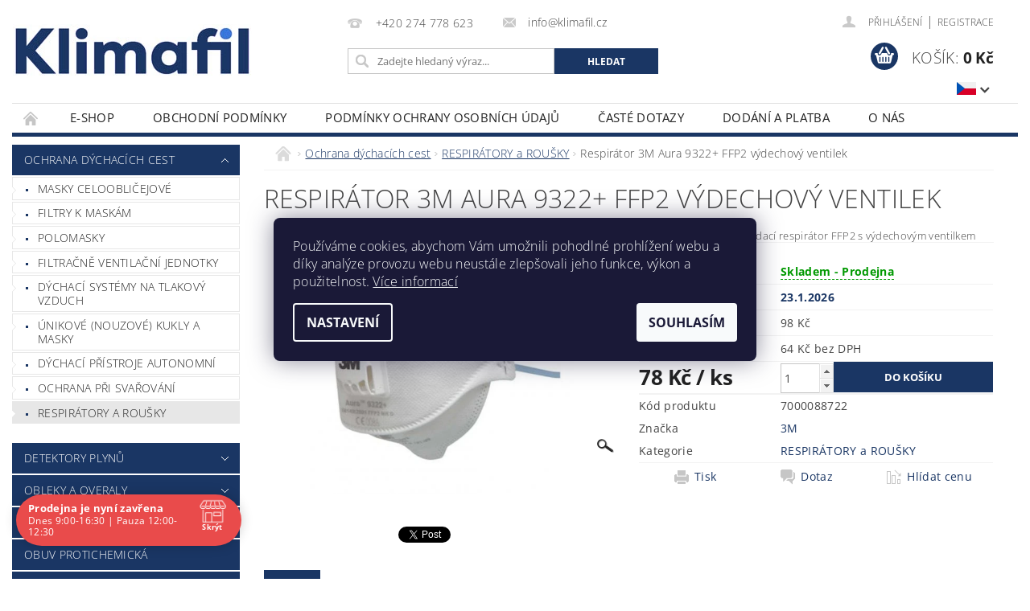

--- FILE ---
content_type: text/html; charset=utf-8
request_url: https://www.klimafil.cz/respirator-3m-aura-9322--ffp2-vydechovy-ventilek/
body_size: 30790
content:
<!DOCTYPE html>
<html id="css" xml:lang='cs' lang='cs' class="external-fonts-loaded">
    <head>
        <link rel="preconnect" href="https://cdn.myshoptet.com" /><link rel="dns-prefetch" href="https://cdn.myshoptet.com" /><link rel="preload" href="https://cdn.myshoptet.com/prj/dist/master/cms/libs/jquery/jquery-1.11.3.min.js" as="script" />        <script>
dataLayer = [];
dataLayer.push({'shoptet' : {
    "pageId": 834,
    "pageType": "productDetail",
    "currency": "CZK",
    "currencyInfo": {
        "decimalSeparator": ",",
        "exchangeRate": 1,
        "priceDecimalPlaces": 0,
        "symbol": "K\u010d",
        "symbolLeft": 0,
        "thousandSeparator": " "
    },
    "language": "cs",
    "projectId": 534693,
    "product": {
        "id": 2721,
        "guid": "4e9e47a4-52e0-11ed-bf30-ecf4bbd76e50",
        "hasVariants": false,
        "codes": [
            {
                "code": 7000088722
            }
        ],
        "code": "7000088722",
        "name": "Respir\u00e1tor 3M Aura 9322+ FFP2 v\u00fddechov\u00fd ventilek",
        "appendix": "",
        "weight": 0,
        "manufacturer": "3M",
        "manufacturerGuid": "1EF5334C293B6698B77FDA0BA3DED3EE",
        "currentCategory": "Ochrana d\u00fdchac\u00edch cest | RESPIR\u00c1TORY a ROU\u0160KY",
        "currentCategoryGuid": "e8b855fe-52e6-11ed-8723-ecf4bbd76e50",
        "defaultCategory": "Ochrana d\u00fdchac\u00edch cest | RESPIR\u00c1TORY a ROU\u0160KY",
        "defaultCategoryGuid": "e8b855fe-52e6-11ed-8723-ecf4bbd76e50",
        "currency": "CZK",
        "priceWithVat": 78
    },
    "stocks": [
        {
            "id": 1,
            "title": "Klimafil Dvoreck\u00e1",
            "isDeliveryPoint": 1,
            "visibleOnEshop": 1
        },
        {
            "id": "ext",
            "title": "Sklad",
            "isDeliveryPoint": 0,
            "visibleOnEshop": 1
        }
    ],
    "cartInfo": {
        "id": null,
        "freeShipping": false,
        "freeShippingFrom": 0,
        "leftToFreeGift": {
            "formattedPrice": "0 K\u010d",
            "priceLeft": 0
        },
        "freeGift": false,
        "leftToFreeShipping": {
            "priceLeft": 0,
            "dependOnRegion": 0,
            "formattedPrice": "0 K\u010d"
        },
        "discountCoupon": [],
        "getNoBillingShippingPrice": {
            "withoutVat": 0,
            "vat": 0,
            "withVat": 0
        },
        "cartItems": [],
        "taxMode": "ORDINARY"
    },
    "cart": [],
    "customer": {
        "priceRatio": 1,
        "priceListId": 1,
        "groupId": null,
        "registered": false,
        "mainAccount": false
    }
}});
dataLayer.push({'cookie_consent' : {
    "marketing": "denied",
    "analytics": "denied"
}});
document.addEventListener('DOMContentLoaded', function() {
    shoptet.consent.onAccept(function(agreements) {
        if (agreements.length == 0) {
            return;
        }
        dataLayer.push({
            'cookie_consent' : {
                'marketing' : (agreements.includes(shoptet.config.cookiesConsentOptPersonalisation)
                    ? 'granted' : 'denied'),
                'analytics': (agreements.includes(shoptet.config.cookiesConsentOptAnalytics)
                    ? 'granted' : 'denied')
            },
            'event': 'cookie_consent'
        });
    });
});
</script>

<!-- Google Tag Manager -->
<script>(function(w,d,s,l,i){w[l]=w[l]||[];w[l].push({'gtm.start':
new Date().getTime(),event:'gtm.js'});var f=d.getElementsByTagName(s)[0],
j=d.createElement(s),dl=l!='dataLayer'?'&l='+l:'';j.async=true;j.src=
'https://www.googletagmanager.com/gtm.js?id='+i+dl;f.parentNode.insertBefore(j,f);
})(window,document,'script','dataLayer','GTM-KF2C34Z');</script>
<!-- End Google Tag Manager -->


        <meta http-equiv="content-type" content="text/html; charset=utf-8" />
        <title>Respirátor 3M Aura 9322+ FFP2 výdechový ventilek - Klimafil</title>

        <meta name="viewport" content="width=device-width, initial-scale=1.0" />
        <meta name="format-detection" content="telephone=no" />

        
            <meta property="og:type" content="website"><meta property="og:site_name" content="klimafil.cz"><meta property="og:url" content="https://www.klimafil.cz/respirator-3m-aura-9322--ffp2-vydechovy-ventilek/"><meta property="og:title" content="Respirátor 3M Aura 9322+ FFP2 výdechový ventilek - Klimafil"><meta name="author" content="Klimafil"><meta name="web_author" content="Shoptet.cz"><meta name="dcterms.rightsHolder" content="www.klimafil.cz"><meta name="robots" content="index,follow"><meta property="og:image" content="https://cdn.myshoptet.com/usr/www.klimafil.cz/user/shop/big/2721_respirator-3m-aura-9322--ffp2-vydechovy-ventilek.jpg?635551ce"><meta property="og:description" content="Respirátor 3M Aura 9322+ FFP2 výdechový ventilek. Částečně tvarovaný skládací respirátor FFP2 s výdechovým ventilkem"><meta name="description" content="Respirátor 3M Aura 9322+ FFP2 výdechový ventilek. Částečně tvarovaný skládací respirátor FFP2 s výdechovým ventilkem"><meta property="product:price:amount" content="78"><meta property="product:price:currency" content="CZK">
        


        
        <noscript>
            <style media="screen">
                #category-filter-hover {
                    display: block !important;
                }
            </style>
        </noscript>
        
    <link href="https://cdn.myshoptet.com/prj/dist/master/cms/templates/frontend_templates/shared/css/font-face/open-sans.css" rel="stylesheet"><link href="https://cdn.myshoptet.com/prj/dist/master/shop/dist/font-shoptet-04.css.7d79974e5b4cdb582ad8.css" rel="stylesheet">    <script>
        var oldBrowser = false;
    </script>
    <!--[if lt IE 9]>
        <script src="https://cdnjs.cloudflare.com/ajax/libs/html5shiv/3.7.3/html5shiv.js"></script>
        <script>
            var oldBrowser = '<strong>Upozornění!</strong> Používáte zastaralý prohlížeč, který již není podporován. Prosím <a href="https://www.whatismybrowser.com/" target="_blank" rel="nofollow">aktualizujte svůj prohlížeč</a> a zvyšte své UX.';
        </script>
    <![endif]-->

        <style>:root {--color-primary: #1A3664;--color-primary-h: 217;--color-primary-s: 59%;--color-primary-l: 25%;--color-primary-hover: #1A3664;--color-primary-hover-h: 217;--color-primary-hover-s: 59%;--color-primary-hover-l: 25%;--color-secondary: #1A3664;--color-secondary-h: 217;--color-secondary-s: 59%;--color-secondary-l: 25%;--color-secondary-hover: #29559E;--color-secondary-hover-h: 217;--color-secondary-hover-s: 59%;--color-secondary-hover-l: 39%;--color-tertiary: #000000;--color-tertiary-h: 0;--color-tertiary-s: 0%;--color-tertiary-l: 0%;--color-tertiary-hover: #000000;--color-tertiary-hover-h: 0;--color-tertiary-hover-s: 0%;--color-tertiary-hover-l: 0%;--color-header-background: #ffffff;--template-font: "Open Sans";--template-headings-font: "Open Sans";--header-background-url: url("https://cdn.myshoptet.com/prj/dist/master/cms/img/common/header_backgrounds/04-blue.png");--cookies-notice-background: #1A1937;--cookies-notice-color: #F8FAFB;--cookies-notice-button-hover: #f5f5f5;--cookies-notice-link-hover: #27263f;--templates-update-management-preview-mode-content: "Náhled aktualizací šablony je aktivní pro váš prohlížeč."}</style>

        <style>:root {--logo-x-position: 1px;--logo-y-position: 30px;--front-image-x-position: 15px;--front-image-y-position: 99px;}</style>

        <link href="https://cdn.myshoptet.com/prj/dist/master/shop/dist/main-04.css.55ec9317567af1708cb4.css" rel="stylesheet" media="screen" />

        <link rel="stylesheet" href="https://cdn.myshoptet.com/prj/dist/master/cms/templates/frontend_templates/_/css/print.css" media="print" />
                            <link rel="shortcut icon" href="/favicon.ico" type="image/x-icon" />
                                    <link rel="canonical" href="https://www.klimafil.cz/respirator-3m-aura-9322--ffp2-vydechovy-ventilek/" />
        
                    <link rel="alternate" hreflang="cs" href="https://www.klimafil.cz/respirator-3m-aura-9322--ffp2-vydechovy-ventilek/" />
                    <link rel="alternate" hreflang="en" href="https://www.klimafil.cz/en/disposable-respirator-3m-aura-9322--ffp2-exhalation-valve/" />
        
                    <link rel="alternate" hreflang="x-default" href="https://www.klimafil.cz/respirator-3m-aura-9322--ffp2-vydechovy-ventilek/" />
        
        
                
                            <style>
                    /* custom background */
                    #main-wrapper {
                                                                            background-position: top center !important;
                            background-repeat: no-repeat !important;
                                                                            background-attachment: fixed !important;
                                                                            background-image: url('https://cdn.myshoptet.com/usr/www.klimafil.cz/user/frontend_backgrounds/bgbl.jpg') !important;
                                            }
                </style>
                    
                <script>var shoptet = shoptet || {};shoptet.abilities = {"about":{"generation":2,"id":"04"},"config":{"category":{"product":{"image_size":"detail_alt_1"}},"navigation_breakpoint":991,"number_of_active_related_products":2,"product_slider":{"autoplay":false,"autoplay_speed":3000,"loop":true,"navigation":true,"pagination":true,"shadow_size":0}},"elements":{"recapitulation_in_checkout":true},"feature":{"directional_thumbnails":false,"extended_ajax_cart":false,"extended_search_whisperer":false,"fixed_header":false,"images_in_menu":false,"product_slider":false,"simple_ajax_cart":true,"smart_labels":false,"tabs_accordion":false,"tabs_responsive":false,"top_navigation_menu":false,"user_action_fullscreen":false}};shoptet.design = {"template":{"name":"Pop","colorVariant":"Sapphire"},"layout":{"homepage":"catalog4","subPage":"catalog4","productDetail":"catalog4"},"colorScheme":{"conversionColor":"#1A3664","conversionColorHover":"#29559E","color1":"#1A3664","color2":"#1A3664","color3":"#000000","color4":"#000000"},"fonts":{"heading":"Open Sans","text":"Open Sans"},"header":{"backgroundImage":"https:\/\/www.klimafil.czcms\/img\/common\/header_backgrounds\/04-blue.png","image":"https:\/\/www.klimafil.czuser\/front_images\/cbrnl.jpg","logo":"https:\/\/www.klimafil.czuser\/logos\/klimafil_logo300.jpg","color":"#ffffff"},"background":{"enabled":true,"color":{"enabled":false,"color":"#cbcefb"},"image":{"url":"https:\/\/www.klimafil.czuser\/frontend_backgrounds\/bgbl.jpg","attachment":"fixed","position":"center"}}};shoptet.config = {};shoptet.events = {};shoptet.runtime = {};shoptet.content = shoptet.content || {};shoptet.updates = {};shoptet.messages = [];shoptet.messages['lightboxImg'] = "Obrázek";shoptet.messages['lightboxOf'] = "z";shoptet.messages['more'] = "Více";shoptet.messages['cancel'] = "Zrušit";shoptet.messages['removedItem'] = "Položka byla odstraněna z košíku.";shoptet.messages['discountCouponWarning'] = "Zapomněli jste uplatnit slevový kupón. Pro pokračování jej uplatněte pomocí tlačítka vedle vstupního pole, nebo jej smažte.";shoptet.messages['charsNeeded'] = "Prosím, použijte minimálně 3 znaky!";shoptet.messages['invalidCompanyId'] = "Neplané IČ, povoleny jsou pouze číslice";shoptet.messages['needHelp'] = "Potřebujete pomoc?";shoptet.messages['showContacts'] = "Zobrazit kontakty";shoptet.messages['hideContacts'] = "Skrýt kontakty";shoptet.messages['ajaxError'] = "Došlo k chybě; obnovte prosím stránku a zkuste to znovu.";shoptet.messages['variantWarning'] = "Zvolte prosím variantu produktu.";shoptet.messages['chooseVariant'] = "Zvolte variantu";shoptet.messages['unavailableVariant'] = "Tato varianta není dostupná a není možné ji objednat.";shoptet.messages['withVat'] = "včetně DPH";shoptet.messages['withoutVat'] = "bez DPH";shoptet.messages['toCart'] = "Do košíku";shoptet.messages['emptyCart'] = "Prázdný košík";shoptet.messages['change'] = "Změnit";shoptet.messages['chosenBranch'] = "Zvolená pobočka";shoptet.messages['validatorRequired'] = "Povinné pole";shoptet.messages['validatorEmail'] = "Prosím vložte platnou e-mailovou adresu";shoptet.messages['validatorUrl'] = "Prosím vložte platnou URL adresu";shoptet.messages['validatorDate'] = "Prosím vložte platné datum";shoptet.messages['validatorNumber'] = "Vložte číslo";shoptet.messages['validatorDigits'] = "Prosím vložte pouze číslice";shoptet.messages['validatorCheckbox'] = "Zadejte prosím všechna povinná pole";shoptet.messages['validatorConsent'] = "Bez souhlasu nelze odeslat.";shoptet.messages['validatorPassword'] = "Hesla se neshodují";shoptet.messages['validatorInvalidPhoneNumber'] = "Vyplňte prosím platné telefonní číslo bez předvolby.";shoptet.messages['validatorInvalidPhoneNumberSuggestedRegion'] = "Neplatné číslo — navržený region: %1";shoptet.messages['validatorInvalidCompanyId'] = "Neplatné IČ, musí být ve tvaru jako %1";shoptet.messages['validatorFullName'] = "Nezapomněli jste příjmení?";shoptet.messages['validatorHouseNumber'] = "Prosím zadejte správné číslo domu";shoptet.messages['validatorZipCode'] = "Zadané PSČ neodpovídá zvolené zemi";shoptet.messages['validatorShortPhoneNumber'] = "Telefonní číslo musí mít min. 8 znaků";shoptet.messages['choose-personal-collection'] = "Prosím vyberte místo doručení u osobního odběru, není zvoleno.";shoptet.messages['choose-external-shipping'] = "Upřesněte prosím vybraný způsob dopravy";shoptet.messages['choose-ceska-posta'] = "Pobočka České Pošty není určena, zvolte prosím některou";shoptet.messages['choose-hupostPostaPont'] = "Pobočka Maďarské pošty není vybrána, zvolte prosím nějakou";shoptet.messages['choose-postSk'] = "Pobočka Slovenské pošty není zvolena, vyberte prosím některou";shoptet.messages['choose-ulozenka'] = "Pobočka Uloženky nebyla zvolena, prosím vyberte některou";shoptet.messages['choose-zasilkovna'] = "Pobočka Zásilkovny nebyla zvolena, prosím vyberte některou";shoptet.messages['choose-ppl-cz'] = "Pobočka PPL ParcelShop nebyla vybrána, vyberte prosím jednu";shoptet.messages['choose-glsCz'] = "Pobočka GLS ParcelShop nebyla zvolena, prosím vyberte některou";shoptet.messages['choose-dpd-cz'] = "Ani jedna z poboček služby DPD Parcel Shop nebyla zvolená, prosím vyberte si jednu z možností.";shoptet.messages['watchdogType'] = "Je zapotřebí vybrat jednu z možností u sledování produktu.";shoptet.messages['watchdog-consent-required'] = "Musíte zaškrtnout všechny povinné souhlasy";shoptet.messages['watchdogEmailEmpty'] = "Prosím vyplňte e-mail";shoptet.messages['privacyPolicy'] = 'Musíte souhlasit s ochranou osobních údajů';shoptet.messages['amountChanged'] = '(množství bylo změněno)';shoptet.messages['unavailableCombination'] = 'Není k dispozici v této kombinaci';shoptet.messages['specifyShippingMethod'] = 'Upřesněte dopravu';shoptet.messages['PIScountryOptionMoreBanks'] = 'Možnost platby z %1 bank';shoptet.messages['PIScountryOptionOneBank'] = 'Možnost platby z 1 banky';shoptet.messages['PIScurrencyInfoCZK'] = 'V měně CZK lze zaplatit pouze prostřednictvím českých bank.';shoptet.messages['PIScurrencyInfoHUF'] = 'V měně HUF lze zaplatit pouze prostřednictvím maďarských bank.';shoptet.messages['validatorVatIdWaiting'] = "Ověřujeme";shoptet.messages['validatorVatIdValid'] = "Ověřeno";shoptet.messages['validatorVatIdInvalid'] = "DIČ se nepodařilo ověřit, i přesto můžete objednávku dokončit";shoptet.messages['validatorVatIdInvalidOrderForbid'] = "Zadané DIČ nelze nyní ověřit, protože služba ověřování je dočasně nedostupná. Zkuste opakovat zadání později, nebo DIČ vymažte s vaši objednávku dokončete v režimu OSS. Případně kontaktujte prodejce.";shoptet.messages['validatorVatIdInvalidOssRegime'] = "Zadané DIČ nemůže být ověřeno, protože služba ověřování je dočasně nedostupná. Vaše objednávka bude dokončena v režimu OSS. Případně kontaktujte prodejce.";shoptet.messages['previous'] = "Předchozí";shoptet.messages['next'] = "Následující";shoptet.messages['close'] = "Zavřít";shoptet.messages['imageWithoutAlt'] = "Tento obrázek nemá popisek";shoptet.messages['newQuantity'] = "Nové množství:";shoptet.messages['currentQuantity'] = "Aktuální množství:";shoptet.messages['quantityRange'] = "Prosím vložte číslo v rozmezí %1 a %2";shoptet.messages['skipped'] = "Přeskočeno";shoptet.messages.validator = {};shoptet.messages.validator.nameRequired = "Zadejte jméno a příjmení.";shoptet.messages.validator.emailRequired = "Zadejte e-mailovou adresu (např. jan.novak@example.com).";shoptet.messages.validator.phoneRequired = "Zadejte telefonní číslo.";shoptet.messages.validator.messageRequired = "Napište komentář.";shoptet.messages.validator.descriptionRequired = shoptet.messages.validator.messageRequired;shoptet.messages.validator.captchaRequired = "Vyplňte bezpečnostní kontrolu.";shoptet.messages.validator.consentsRequired = "Potvrďte svůj souhlas.";shoptet.messages.validator.scoreRequired = "Zadejte počet hvězdiček.";shoptet.messages.validator.passwordRequired = "Zadejte heslo, které bude obsahovat min. 4 znaky.";shoptet.messages.validator.passwordAgainRequired = shoptet.messages.validator.passwordRequired;shoptet.messages.validator.currentPasswordRequired = shoptet.messages.validator.passwordRequired;shoptet.messages.validator.birthdateRequired = "Zadejte datum narození.";shoptet.messages.validator.billFullNameRequired = "Zadejte jméno a příjmení.";shoptet.messages.validator.deliveryFullNameRequired = shoptet.messages.validator.billFullNameRequired;shoptet.messages.validator.billStreetRequired = "Zadejte název ulice.";shoptet.messages.validator.deliveryStreetRequired = shoptet.messages.validator.billStreetRequired;shoptet.messages.validator.billHouseNumberRequired = "Zadejte číslo domu.";shoptet.messages.validator.deliveryHouseNumberRequired = shoptet.messages.validator.billHouseNumberRequired;shoptet.messages.validator.billZipRequired = "Zadejte PSČ.";shoptet.messages.validator.deliveryZipRequired = shoptet.messages.validator.billZipRequired;shoptet.messages.validator.billCityRequired = "Zadejte název města.";shoptet.messages.validator.deliveryCityRequired = shoptet.messages.validator.billCityRequired;shoptet.messages.validator.companyIdRequired = "Zadejte IČ.";shoptet.messages.validator.vatIdRequired = "Zadejte DIČ.";shoptet.messages.validator.billCompanyRequired = "Zadejte název společnosti.";shoptet.messages['loading'] = "Načítám…";shoptet.messages['stillLoading'] = "Stále načítám…";shoptet.messages['loadingFailed'] = "Načtení se nezdařilo. Zkuste to znovu.";shoptet.messages['productsSorted'] = "Produkty seřazeny.";shoptet.messages['formLoadingFailed'] = "Formulář se nepodařilo načíst. Zkuste to prosím znovu.";shoptet.messages.moreInfo = "Více informací";shoptet.config.showAdvancedOrder = true;shoptet.config.orderingProcess = {active: false,step: false};shoptet.config.documentsRounding = '3';shoptet.config.documentPriceDecimalPlaces = '0';shoptet.config.thousandSeparator = ' ';shoptet.config.decSeparator = ',';shoptet.config.decPlaces = '0';shoptet.config.decPlacesSystemDefault = '2';shoptet.config.currencySymbol = 'Kč';shoptet.config.currencySymbolLeft = '0';shoptet.config.defaultVatIncluded = 1;shoptet.config.defaultProductMaxAmount = 9999;shoptet.config.inStockAvailabilityId = -1;shoptet.config.defaultProductMaxAmount = 9999;shoptet.config.inStockAvailabilityId = -1;shoptet.config.cartActionUrl = '/action/Cart';shoptet.config.advancedOrderUrl = '/action/Cart/GetExtendedOrder/';shoptet.config.cartContentUrl = '/action/Cart/GetCartContent/';shoptet.config.stockAmountUrl = '/action/ProductStockAmount/';shoptet.config.addToCartUrl = '/action/Cart/addCartItem/';shoptet.config.removeFromCartUrl = '/action/Cart/deleteCartItem/';shoptet.config.updateCartUrl = '/action/Cart/setCartItemAmount/';shoptet.config.addDiscountCouponUrl = '/action/Cart/addDiscountCoupon/';shoptet.config.setSelectedGiftUrl = '/action/Cart/setSelectedGift/';shoptet.config.rateProduct = '/action/ProductDetail/RateProduct/';shoptet.config.customerDataUrl = '/action/OrderingProcess/step2CustomerAjax/';shoptet.config.registerUrl = '/registrace/';shoptet.config.agreementCookieName = 'site-agreement';shoptet.config.cookiesConsentUrl = '/action/CustomerCookieConsent/';shoptet.config.cookiesConsentIsActive = 1;shoptet.config.cookiesConsentOptAnalytics = 'analytics';shoptet.config.cookiesConsentOptPersonalisation = 'personalisation';shoptet.config.cookiesConsentOptNone = 'none';shoptet.config.cookiesConsentRefuseDuration = 7;shoptet.config.cookiesConsentName = 'CookiesConsent';shoptet.config.agreementCookieExpire = 30;shoptet.config.cookiesConsentSettingsUrl = '/cookies-settings/';shoptet.config.fonts = {"google":{"attributes":"300,400,600,700,900:latin-ext","families":["Open Sans"],"urls":["https:\/\/cdn.myshoptet.com\/prj\/dist\/master\/cms\/templates\/frontend_templates\/shared\/css\/font-face\/open-sans.css"]},"custom":{"families":["shoptet"],"urls":["https:\/\/cdn.myshoptet.com\/prj\/dist\/master\/shop\/dist\/font-shoptet-04.css.7d79974e5b4cdb582ad8.css"]}};shoptet.config.mobileHeaderVersion = '1';shoptet.config.fbCAPIEnabled = true;shoptet.config.fbPixelEnabled = true;shoptet.config.fbCAPIUrl = '/action/FacebookCAPI/';shoptet.content.regexp = /strana-[0-9]+[\/]/g;shoptet.content.colorboxHeader = '<div class="colorbox-html-content">';shoptet.content.colorboxFooter = '</div>';shoptet.customer = {};shoptet.csrf = shoptet.csrf || {};shoptet.csrf.token = 'csrf_thUz8Udsbc18d839d7de2e55';shoptet.csrf.invalidTokenModal = '<div><h2>Přihlaste se prosím znovu</h2><p>Omlouváme se, ale Váš CSRF token pravděpodobně vypršel. Abychom mohli udržet Vaši bezpečnost na co největší úrovni potřebujeme, abyste se znovu přihlásili.</p><p>Děkujeme za pochopení.</p><div><a href="/login/?backTo=%2Frespirator-3m-aura-9322--ffp2-vydechovy-ventilek%2F">Přihlášení</a></div></div> ';shoptet.csrf.formsSelector = 'csrf-enabled';shoptet.csrf.submitListener = true;shoptet.csrf.validateURL = '/action/ValidateCSRFToken/Index/';shoptet.csrf.refreshURL = '/action/RefreshCSRFTokenNew/Index/';shoptet.csrf.enabled = false;shoptet.config.googleAnalytics ||= {};shoptet.config.googleAnalytics.isGa4Enabled = true;shoptet.config.googleAnalytics.route ||= {};shoptet.config.googleAnalytics.route.ua = "UA";shoptet.config.googleAnalytics.route.ga4 = "GA4";shoptet.config.ums_a11y_category_page = true;shoptet.config.discussion_rating_forms = false;shoptet.config.ums_forms_redesign = false;shoptet.config.showPriceWithoutVat = '';shoptet.config.ums_a11y_login = false;</script>
        <script src="https://cdn.myshoptet.com/prj/dist/master/cms/libs/googleDataLayerHelper/dataLayerHelper.js"></script><script src="https://cdn.myshoptet.com/prj/dist/master/cms/libs/jquery/jquery-1.11.3.min.js"></script><script src="https://cdn.myshoptet.com/prj/dist/master/cms/libs/jquery/jquery-migrate-1.4.1.min.js"></script><script src="https://cdn.myshoptet.com/prj/dist/master/cms/libs/jquery/jquery-ui-1.8.24.min.js"></script>
    <script src="https://cdn.myshoptet.com/prj/dist/master/shop/dist/main-04.js.cd0f12ca7fcb266dd765.js"></script>
<script src="https://cdn.myshoptet.com/prj/dist/master/shop/dist/shared-2g.js.aa13ef3ecca51cd89ec5.js"></script><script src="https://cdn.myshoptet.com/prj/dist/master/cms/libs/jqueryui/i18n/datepicker-cs.js"></script><script>if (window.self !== window.top) {const script = document.createElement('script');script.type = 'module';script.src = "https://cdn.myshoptet.com/prj/dist/master/shop/dist/editorPreview.js.e7168e827271d1c16a1d.js";document.body.appendChild(script);}</script>        <script>
            jQuery.extend(jQuery.cybergenicsFormValidator.messages, {
                required: "Povinné pole",
                email: "Prosím vložte platnou e-mailovou adresu",
                url: "Prosím vložte platnou URL adresu",
                date: "Prosím vložte platné datum",
                number: "Vložte číslo",
                digits: "Prosím vložte pouze číslice",
                checkbox: "Zadejte prosím všechna povinná pole",
                validatorConsent: "Bez souhlasu nelze odeslat.",
                password: "Hesla se neshodují",
                invalidPhoneNumber: "Vyplňte prosím platné telefonní číslo bez předvolby.",
                invalidCompanyId: 'Nevalidní IČ, musí mít přesně 8 čísel (před kratší IČ lze dát nuly)',
                fullName: "Nezapomněli jste příjmení?",
                zipCode: "Zadané PSČ neodpovídá zvolené zemi",
                houseNumber: "Prosím zadejte správné číslo domu",
                shortPhoneNumber: "Telefonní číslo musí mít min. 8 znaků",
                privacyPolicy: "Musíte souhlasit s ochranou osobních údajů"
            });
        </script>
                                    
                
        
        <!-- User include -->
                <!-- api 426(80) html code header -->
<link rel="stylesheet" href="https://cdn.myshoptet.com/usr/api2.dklab.cz/user/documents/_doplnky/navstivene/534693/14/534693_14.css" type="text/css" /><style> :root { --dklab-lastvisited-background-color: #FFFFFF; } </style>
<!-- api 690(337) html code header -->
<script>var ophWidgetData={"lang":"cs","link":"https:\/\/www.klimafil.cz\/kontakty","logo":false,"turnOff":false,"expanded":true,"lunchShow":true,"checkHoliday":true,"showNextWeek":true,"showWidgetStart":"07:00","showWidgetEnd":"20:00","beforeOpenStore":"10","beforeCloseStore":"10","openingHours":[{"day":1,"openHour":"09:00","closeHour":"16:30","openPause":"12:00","closePause":"12:30","closed":false,"staticHourText":""},{"day":2,"openHour":"09:00","closeHour":"16:30","openPause":"12:00","closePause":"12:30","closed":false,"staticHourText":""},{"day":3,"openHour":"09:00","closeHour":"16:30","openPause":"12:00","closePause":"12:30","closed":false,"staticHourText":""},{"day":4,"openHour":"09:00","closeHour":"16:30","openPause":"12:00","closePause":"12:30","closed":false,"staticHourText":""},{"day":5,"openHour":"09:00","closeHour":"16:30","openPause":"12:00","closePause":"12:30","closed":false,"staticHourText":""},{"day":6,"openHour":"","closeHour":"","openPause":"","closePause":"","closed":true,"staticHourText":""},{"day":7,"openHour":"","closeHour":"","openPause":"","closePause":"","closed":true,"staticHourText":""}],"excludes":[],"holidayList":["01-01","01-05","08-05","05-07","06-07","28-09","28-10","17-11","24-12","25-12","26-12"],"todayLongFormat":true,"logoFilemanager":"","colors":{"bg_header_color":"","bg_logo_color":"","bg_title_color":"","bg_preopen_color":"#03a9f4","bg_open_color":"#4caf50","bg_pause_color":"#ff9800","bg_preclose_color":"#ff6f00","bg_close_color":"#e94b4b","color_exception_day":"#e94b4b"},"address":"Dvoreck\u00e1 11\nPraha 4 - Podol\u00ed\n274 778 623","icon":"icon-01","bottomPosition":0,"showDetailOnExpand":true,"disableDetail":false,"disableDetailTable":false,"hideOnMobile":false,"hideOnCheckout":true,"weekTurnOff":[],"directPosition":"ltr"}</script>
<!-- api 959(595) html code header -->

<script src="https://a.navidator.io/config.js?s=75125d729c7f"></script>
<script src="https://cdn.navidator.io/dist/min.latest.js"></script>
<script src="https://cdn.navidator.io/vendor/flickity.pkgd.min.2.3.0.js"></script>
<link rel="stylesheet" href="https://cdn.navidator.io/vendor/flickity.min.2.3.0.css">

<!-- api 1238(856) html code header -->
<link rel="stylesheet" href="https://cdn.myshoptet.com/usr/shoptet.tomashlad.eu/user/documents/extras/wide-web/styles.min.css?v99">
<script>
    var shoptetakWideWebSettings={"useContentSize":true,"useBiggerText":false,"useBiggerVisitingText":false,"contentSizeValue":"1500px","textSizeValue":"1px","addonActivation":true};

    var body=document.getElementsByTagName("body")[0];

    const root = document.documentElement;

    if ( shoptetakWideWebSettings.useContentSize) {
        root.setAttribute("container-change", "true");
        root.style.setProperty('--container-size', shoptetakWideWebSettings.contentSizeValue);
    }
    if (shoptetakWideWebSettings.useBiggerText) {
        root.setAttribute("bigger-text", shoptetakWideWebSettings.textSizeValue);
    }

    if (shoptetakWideWebSettings.useBiggerVisitingText) {
        root.setAttribute("text-change", "true");
    }

    cookie = key=>((new RegExp((key || '=')+'=(.*?); ','gm')).exec(document.cookie+'; ') ||['',null])[1];

    if (cookie('textSize') !== null) {
        function getTextCookie(number) {
            if (cookie('textSize') === ''+number+'px') {
                root.setAttribute("bigger-user-text", ''+number+'px');
            }
        }

        getTextCookie('0');
        getTextCookie('1');
        getTextCookie('2');
        getTextCookie('3');
        getTextCookie('4');
        getTextCookie('5');
    }
</script>

<!-- service 690(337) html code header -->
<link href="https://cdn.myshoptet.com/usr/mcore.myshoptet.com/user/documents/upload/addon01/ophWidget.min.css?v=1.6.9" rel="stylesheet" />


<!-- service 1238(856) html code header -->
<style>
html:not([bigger-user-text="0px"]) .p-detail-tabs h1 {
  font-size: 1em !important;
}
</style>
<!-- project html code header -->
<style type="text/css">
h2 {
    font-size: 1rem;
}
</style>
<style>
html[lang="cs"] { --header-image: url('https://cdn.myshoptet.com/usr/www.klimafil.cz/user/front_images/cbrnl.jpg'); }
html[lang="sk"] { --header-image: url('https://cdn.myshoptet.com/usr/www.klimafil.cz/user/front_images/nbc-logosk.jpg'); }
html[lang="en"] { --header-image: url('https://cdn.myshoptet.com/usr/www.klimafil.cz/user/front_images/nbc-logo.jpg'); }

@media (min-width: 641px) {
  #header-image:after {
  	content: '';display: block;position: absolute;width: 100%;height: 100%;top: 0;
  	background-image: var(--header-image);
    background-repeat: no-repeat;
    background-position-x: left;
    background-position-y: center;
    background-size: cover;
	}
}
</style>
<style type="text/css">
@media only screen and (max-width: 40em)
{.p-detail .shortDescription {display: block;  } }
</style>
<style type="text/css">
@media only screen and (max-width: 40em){
h1, #welcome h1 {
    font-size: 1.3rem;
}}
</style>
<style type="text/css">
@media only screen and (min-width: 40.063em)
{
h1 {    font-size: 2rem;}
h2 {    font-size: 2rem;}
} 
</style>
<style type="text/css">
@media screen and (max-width: 40em) {
  .product-code, .p-type-descr {
    display: flex;
    align-items: center;
    justify-content: space-between;
  }
}
</style>
<style>
#dklabDopravaBanner.type2 svg {display: none;}
@media screen and (max-width: 640px){
#content{margin-left: 0 !important; margin-right: 0 !important;}
ul.products li.product{width: 50% !important;}
ul.products{display: flex;flex-wrap: wrap;}
#content-in {padding-left: 0;padding-right: 0;}
.p-name {height: 72px;overflow: hidden;font-size: 13px;}
.p-type-descr > span {width: 100%;text-align: center;}
.p-info .full-size {text-align: center;}
.button-product-wrap {width: 100%;}
}
</style>

<link rel="stylesheet" type="text/css" href="https://cdn.fv-studio.cz/klimafil.cz/fv-studio-app.css?v=3" />

        <!-- /User include -->
                                <!-- Global site tag (gtag.js) - Google Analytics -->
    <script async src="https://www.googletagmanager.com/gtag/js?id=G-253E5C9DYN"></script>
    <script>
        
        window.dataLayer = window.dataLayer || [];
        function gtag(){dataLayer.push(arguments);}
        

                    console.debug('default consent data');

            gtag('consent', 'default', {"ad_storage":"denied","analytics_storage":"denied","ad_user_data":"denied","ad_personalization":"denied","wait_for_update":500});
            dataLayer.push({
                'event': 'default_consent'
            });
        
        gtag('js', new Date());

                gtag('config', 'UA-7987720-1', { 'groups': "UA" });
        
                gtag('config', 'G-253E5C9DYN', {"groups":"GA4","send_page_view":false,"content_group":"productDetail","currency":"CZK","page_language":"cs"});
        
                gtag('config', 'AW-1033142908', {"allow_enhanced_conversions":true});
        
        
        
        
        
                    gtag('event', 'page_view', {"send_to":"GA4","page_language":"cs","content_group":"productDetail","currency":"CZK"});
        
                gtag('set', 'currency', 'CZK');

        gtag('event', 'view_item', {
            "send_to": "UA",
            "items": [
                {
                    "id": "7000088722",
                    "name": "Respir\u00e1tor 3M Aura 9322+ FFP2 v\u00fddechov\u00fd ventilek",
                    "category": "Ochrana d\u00fdchac\u00edch cest \/ RESPIR\u00c1TORY a ROU\u0160KY",
                                        "brand": "3M",
                                                            "price": 64
                }
            ]
        });
        
        
        
        
        
                    gtag('event', 'view_item', {"send_to":"GA4","page_language":"cs","content_group":"productDetail","value":64,"currency":"CZK","items":[{"item_id":"7000088722","item_name":"Respir\u00e1tor 3M Aura 9322+ FFP2 v\u00fddechov\u00fd ventilek","item_brand":"3M","item_category":"Ochrana d\u00fdchac\u00edch cest","item_category2":"RESPIR\u00c1TORY a ROU\u0160KY","price":64,"quantity":1,"index":0}]});
        
        
        
        
        
        
        
        document.addEventListener('DOMContentLoaded', function() {
            if (typeof shoptet.tracking !== 'undefined') {
                for (var id in shoptet.tracking.bannersList) {
                    gtag('event', 'view_promotion', {
                        "send_to": "UA",
                        "promotions": [
                            {
                                "id": shoptet.tracking.bannersList[id].id,
                                "name": shoptet.tracking.bannersList[id].name,
                                "position": shoptet.tracking.bannersList[id].position
                            }
                        ]
                    });
                }
            }

            shoptet.consent.onAccept(function(agreements) {
                if (agreements.length !== 0) {
                    console.debug('gtag consent accept');
                    var gtagConsentPayload =  {
                        'ad_storage': agreements.includes(shoptet.config.cookiesConsentOptPersonalisation)
                            ? 'granted' : 'denied',
                        'analytics_storage': agreements.includes(shoptet.config.cookiesConsentOptAnalytics)
                            ? 'granted' : 'denied',
                                                                                                'ad_user_data': agreements.includes(shoptet.config.cookiesConsentOptPersonalisation)
                            ? 'granted' : 'denied',
                        'ad_personalization': agreements.includes(shoptet.config.cookiesConsentOptPersonalisation)
                            ? 'granted' : 'denied',
                        };
                    console.debug('update consent data', gtagConsentPayload);
                    gtag('consent', 'update', gtagConsentPayload);
                    dataLayer.push(
                        { 'event': 'update_consent' }
                    );
                }
            });
        });
    </script>

                <!-- Facebook Pixel Code -->
<script type="text/plain" data-cookiecategory="analytics">
!function(f,b,e,v,n,t,s){if(f.fbq)return;n=f.fbq=function(){n.callMethod?
            n.callMethod.apply(n,arguments):n.queue.push(arguments)};if(!f._fbq)f._fbq=n;
            n.push=n;n.loaded=!0;n.version='2.0';n.queue=[];t=b.createElement(e);t.async=!0;
            t.src=v;s=b.getElementsByTagName(e)[0];s.parentNode.insertBefore(t,s)}(window,
            document,'script','//connect.facebook.net/en_US/fbevents.js');
$(document).ready(function(){
fbq('set', 'autoConfig', 'false', '414813660425587')
fbq("init", "414813660425587", {}, { agent:"plshoptet" });
fbq("track", "PageView",{}, {"eventID":"28cd532de43f165a1b61ece7ef973e99"});
window.dataLayer = window.dataLayer || [];
dataLayer.push({"fbpixel": "loaded","event": "fbloaded"});
fbq("track", "ViewContent", {"content_category":"Ochrana d\u00fdchac\u00edch cest \/ RESPIR\u00c1TORY a ROU\u0160KY","content_type":"product","content_name":"Respir\u00e1tor 3M Aura 9322+ FFP2 v\u00fddechov\u00fd ventilek","content_ids":["7000088722"],"value":"64","currency":"CZK","base_id":2721,"category_path":["Ochrana d\u00fdchac\u00edch cest","RESPIR\u00c1TORY a ROU\u0160KY"]}, {"eventID":"28cd532de43f165a1b61ece7ef973e99"});
});
</script>
<noscript>
<img height="1" width="1" style="display:none" src="https://www.facebook.com/tr?id=414813660425587&ev=PageView&noscript=1"/>
</noscript>
<!-- End Facebook Pixel Code -->

                                <script>
    (function(t, r, a, c, k, i, n, g) { t['ROIDataObject'] = k;
    t[k]=t[k]||function(){ (t[k].q=t[k].q||[]).push(arguments) },t[k].c=i;n=r.createElement(a),
    g=r.getElementsByTagName(a)[0];n.async=1;n.src=c;g.parentNode.insertBefore(n,g)
    })(window, document, 'script', '//www.heureka.cz/ocm/sdk.js?source=shoptet&version=2&page=product_detail', 'heureka', 'cz');

    heureka('set_user_consent', 0);
</script>
                    </head>
        <body class="desktop id-834 in-respiratory-a-rousky template-04 type-product type-detail page-detail ajax-add-to-cart">
        
        <div id="fb-root"></div>
        <script>
            window.fbAsyncInit = function() {
                FB.init({
//                    appId            : 'your-app-id',
                    autoLogAppEvents : true,
                    xfbml            : true,
                    version          : 'v19.0'
                });
            };
        </script>
        <script async defer crossorigin="anonymous" src="https://connect.facebook.net/cs_CZ/sdk.js"></script>
        
<!-- Google Tag Manager (noscript) -->
<noscript><iframe src="https://www.googletagmanager.com/ns.html?id=GTM-KF2C34Z"
height="0" width="0" style="display:none;visibility:hidden"></iframe></noscript>
<!-- End Google Tag Manager (noscript) -->


                
        
        <div id="main-wrapper">
            <div id="main-wrapper-in" class="large-12 medium-12 small-12">
                <div id="main" class="large-12 medium-12 small-12 row">

                    

                    <div id="header" class="large-12 medium-12 small-12 columns">
                        <header id="header-in" class="large-12 medium-12 small-12 clearfix">
                            
<div class="row currable">
    
                            <span data-picture id="header-image" class="vam" data-alt="Klimafil">
                <span data-src="https://cdn.myshoptet.com/prj/dist/master/cms/templates/frontend_templates/_/img/blank.gif"></span>
                <span data-src="https://cdn.myshoptet.com/usr/www.klimafil.cz/user/front_images/cbrnl.jpg" data-media="(min-width: 641px)"></span>
                <!--[if (lt IE 9) & (!IEMobile)]>
                    <span data-src="https://cdn.myshoptet.com/usr/www.klimafil.cz/user/front_images/cbrnl.jpg"></span>
                <![endif]-->
                <noscript><img src="https://cdn.myshoptet.com/usr/www.klimafil.cz/user/front_images/cbrnl.jpg" alt="Klimafil" id="header-image" /></noscript>
            </span>
                <div class="large-4 medium-4 small-6 columns">
                        <a href="/" title="Klimafil" id="logo" data-testid="linkWebsiteLogo"><img src="https://cdn.myshoptet.com/usr/www.klimafil.cz/user/logos/klimafil_logo300.jpg" alt="Klimafil" /></a>
        </div>
    
    
        <div class="large-4 medium-4 small-12 columns">
                                                <div class="large-12 row collapse header-contacts">
                                                                                       <div class="large-6 medium-12 small-12 header-phone columns left">
                    <a href="tel:+420274778623" title="Telefon"><span>+420 274 778 623</span></a>
                    </div>
                                                    <div class="large-6 medium-12 small-12 header-email columns left">
                                                    <a href="mailto:info@klimafil.cz"><span>info@klimafil.cz</span></a>
                                            </div>
                            </div>
            
                        <div class="searchform large-12 medium-12 small-12" itemscope itemtype="https://schema.org/WebSite">
                <meta itemprop="headline" content="RESPIRÁTORY a ROUŠKY"/>
<meta itemprop="url" content="https://www.klimafil.cz"/>
        <meta itemprop="text" content="Respirátor 3M Aura 9322+ FFP2 výdechový ventilek. Částečně tvarovaný skládací respirátor FFP2 s výdechovým ventilkem"/>

                <form class="search-whisperer-wrap-v1 search-whisperer-wrap" action="/action/ProductSearch/prepareString/" method="post" itemprop="potentialAction" itemscope itemtype="https://schema.org/SearchAction" data-testid="searchForm">
                    <fieldset>
                        <meta itemprop="target" content="https://www.klimafil.cz/vyhledavani/?string={string}"/>
                        <div class="large-8 medium-8 small-12 left">
                            <input type="hidden" name="language" value="cs" />
                            <input type="search" name="string" itemprop="query-input" class="s-word" placeholder="Zadejte hledaný výraz..." autocomplete="off" data-testid="searchInput" />
                        </div>
                        <div class="tar large-4 medium-4 small-2 left b-search-wrap">
                            <input type="submit" value="Hledat" class="b-search tiny button" data-testid="searchBtn" />
                        </div>
                        <div class="search-whisperer-container-js"></div>
                        <div class="search-notice large-12 medium-12 small-12" data-testid="searchMsg">Prosím, použijte minimálně 3 znaky!</div>
                    </fieldset>
                </form>
            </div>
        </div>
    
    
        <div class="large-4 medium-4 small-12 columns">
                        <div id="top-links" class="large-12 medium-12 small-12">
                <span class="responsive-mobile-visible responsive-all-hidden box-account-links-trigger-wrap">
                    <span class="box-account-links-trigger"></span>
                </span>
                <ul class="responsive-mobile-hidden box-account-links list-inline list-reset">
                    
                                                                                                                        <li>
                                        <a class="icon-account-login" href="/login/?backTo=%2Frespirator-3m-aura-9322--ffp2-vydechovy-ventilek%2F" title="Přihlášení" data-testid="signin" rel="nofollow"><span>Přihlášení</span></a>
                                    </li>
                                    <li>
                                        <span class="responsive-mobile-hidden"> |</span>
                                        <a href="/registrace/" title="Registrace" data-testid="headerSignup" rel="nofollow">Registrace</a>
                                    </li>
                                                                                                        
                </ul>
            </div>
                                        <div id="languages-curr" class="dropdown dropdown--languages">
                    <div class="dropdown__menu js-dropdown__menu dropdown__menu--icon" data-toggleContent="js-dropdown__content--languages">
                        <svg aria-hidden="true" style="position: absolute; width: 0; height: 0; overflow: hidden;" version="1.1" xmlns="http://www.w3.org/2000/svg" xmlns:xlink="http://www.w3.org/1999/xlink"><defs><symbol id="shp-flag-CZ" viewBox="0 0 32 32"><title>CZ</title><path fill="#0052b4" style="fill: var(--color20, #0052b4)" d="M0 5.334h32v21.333h-32v-21.333z"></path><path fill="#d80027" style="fill: var(--color19, #d80027)" d="M32 16v10.666h-32l13.449-10.666z"></path><path fill="#f0f0f0" style="fill: var(--color21, #f0f0f0)" d="M32 5.334v10.666h-18.551l-13.449-10.666z"></path></symbol><symbol id="shp-flag-GB" viewBox="0 0 32 32"><title>GB</title><path fill="#f0f0f0" style="fill: var(--color21, #f0f0f0)" d="M0 5.333h32v21.334h-32v-21.334z"></path><path fill="#d80027" style="fill: var(--color19, #d80027)" d="M18 5.333h-4v8.667h-14v4h14v8.667h4v-8.667h14v-4h-14z"></path><path fill="#0052b4" style="fill: var(--color20, #0052b4)" d="M24.612 19.71l7.388 4.105v-4.105z"></path><path fill="#0052b4" style="fill: var(--color20, #0052b4)" d="M19.478 19.71l12.522 6.957v-1.967l-8.981-4.989z"></path><path fill="#0052b4" style="fill: var(--color20, #0052b4)" d="M28.665 26.666l-9.186-5.104v5.104z"></path><path fill="#f0f0f0" style="fill: var(--color21, #f0f0f0)" d="M19.478 19.71l12.522 6.957v-1.967l-8.981-4.989z"></path><path fill="#d80027" style="fill: var(--color19, #d80027)" d="M19.478 19.71l12.522 6.957v-1.967l-8.981-4.989z"></path><path fill="#0052b4" style="fill: var(--color20, #0052b4)" d="M5.646 19.71l-5.646 3.137v-3.137z"></path><path fill="#0052b4" style="fill: var(--color20, #0052b4)" d="M12.522 20.594v6.072h-10.929z"></path><path fill="#d80027" style="fill: var(--color19, #d80027)" d="M8.981 19.71l-8.981 4.989v1.967l12.522-6.957z"></path><path fill="#0052b4" style="fill: var(--color20, #0052b4)" d="M7.388 12.29l-7.388-4.105v4.105z"></path><path fill="#0052b4" style="fill: var(--color20, #0052b4)" d="M12.522 12.29l-12.522-6.957v1.967l8.981 4.989z"></path><path fill="#0052b4" style="fill: var(--color20, #0052b4)" d="M3.335 5.333l9.186 5.104v-5.104z"></path><path fill="#f0f0f0" style="fill: var(--color21, #f0f0f0)" d="M12.522 12.29l-12.522-6.957v1.967l8.981 4.989z"></path><path fill="#d80027" style="fill: var(--color19, #d80027)" d="M12.522 12.29l-12.522-6.957v1.967l8.981 4.989z"></path><path fill="#0052b4" style="fill: var(--color20, #0052b4)" d="M26.354 12.29l5.646-3.137v3.137z"></path><path fill="#0052b4" style="fill: var(--color20, #0052b4)" d="M19.478 11.405v-6.072h10.929z"></path><path fill="#d80027" style="fill: var(--color19, #d80027)" d="M23.019 12.29l8.981-4.989v-1.967l-12.522 6.957z"></path></symbol></defs></svg>
                        <svg class="shp-flag shp-flag-CZ">
                            <use xlink:href="#shp-flag-CZ"></use>
                        </svg>
                    </div>
                    <div class="dropdown__content js-dropdown__content--languages" data-classActive="open">
                        <ul class="dropdown__list">
                                                            <li class="dropdown__item dropdown__item--title">Měna</li>
                                                                    <li class="dropdown__item">
                                        <a href="/action/Currency/changeCurrency/?currencyCode=CZK" title="CZK" class="active" rel="nofollow">CZK</a>
                                    </li>
                                                                    <li class="dropdown__item">
                                        <a href="/action/Currency/changeCurrency/?currencyCode=EUR" title="EUR" rel="nofollow">EUR</a>
                                    </li>
                                                                                        <li class="dropdown__item dropdown__item--title">Jazyky</li>
                                                            <li class="dropdown__item">
                                    <a href="/action/Language/changeLanguage/?language=cs" class="icon-arrow-right-before" title="Čeština" rel="nofollow">Čeština</a>
                                </li>
                                                            <li class="dropdown__item">
                                    <a href="/action/Language/changeLanguage/?language=en" class="icon-arrow-right-before" title="English" rel="nofollow">English</a>
                                </li>
                                                    </ul>
                    </div>
                </div>
            
                                            
                <div class="place-cart-here">
                    <div id="header-cart-wrapper" class="header-cart-wrapper menu-element-wrap">
    <a href="/kosik/" id="header-cart" class="header-cart" data-testid="headerCart" rel="nofollow">
        <span class="responsive-mobile-hidden">Košík:</span>
        
        <strong class="header-cart-price" data-testid="headerCartPrice">
            0 Kč
        </strong>
    </a>

    <div id="cart-recapitulation" class="cart-recapitulation menu-element-submenu align-right hover-hidden" data-testid="popupCartWidget">
                    <div class="cart-reca-single darken tac" data-testid="cartTitle">
                Váš nákupní košík je prázdný            </div>
            </div>
</div>
                </div>
                    </div>
    
</div>

             <nav id="menu" class="large-12 medium-12 small-12"><ul class="inline-list list-inline valign-top-inline left"><li class="first-line"><a href="/" id="a-home" data-testid="headerMenuItem">Úvodní stránka</a></li><li class="menu-item-external-15">
    <a href="https://www.klimafil.sk" data-testid="headerMenuItem">
        E-Shop
    </a>
</li><li class="menu-item-39">
    <a href="/obchodni-podminky/" data-testid="headerMenuItem">
        Obchodní podmínky
    </a>
</li><li class="menu-item-691">
    <a href="/podminky-ochrany-osobnich-udaju/" data-testid="headerMenuItem">
        Podmínky ochrany osobních údajů 
    </a>
</li><li class="menu-item-1092">
    <a href="/caste-dotazy/" data-testid="headerMenuItem">
        Časté dotazy
    </a>
</li><li class="menu-item-27">
    <a href="/dodani-a-platba/" data-testid="headerMenuItem">
        Dodání a platba
    </a>
</li><li class="menu-item-1077">
    <a href="/o-nas/" data-testid="headerMenuItem">
        O nás
    </a>
</li><li class="menu-item-29">
    <a href="/kontakty/" data-testid="headerMenuItem">
        Kontakty
    </a>
</li></ul><div id="menu-helper-wrapper"><div id="menu-helper" data-testid="hamburgerMenu">&nbsp;</div><ul id="menu-helper-box"></ul></div></nav>

<script>
    $(document).ready(function() {
        checkSearchForm($('.searchform'), "Prosím, použijte minimálně 3 znaky!");
    });
    var userOptions = {
        carousel : {
            stepTimer : 5000,
            fadeTimer : 3000
        }
    };
</script>

                        </header>
                    </div>
                    <div id="main-in" class="large-12 medium-12 small-12 columns">
                        <div id="main-in-in" class="large-12 medium-12 small-12">
                            
                            <div id="content" class="large-12 medium-12 small-12 row">
                                
                                                                            <aside id="column-l" class="large-3 medium-3 small-12 columns">
                                            <div id="column-l-in">
                                                                                                                                                    <div class="box-even">
                        
<div id="categories">
                        <div class="categories cat-01 expandable cat-active expanded" id="cat-1095">
                <div class="topic"><a href="/ochrana-dychacich-cest/" class="expanded">Ochrana dýchacích cest</a></div>
        
    <ul class="expanded">
                    <li class="expandable"><a href="/masky-celooblicejove/" title="MASKY celoobličejové">MASKY celoobličejové</a>
            </li>                 <li class="expandable"><a href="/filtry-k-maskam/" title="FILTRY K MASKÁM">FILTRY K MASKÁM</a>
            </li>                 <li class="expandable"><a href="/polomasky/" title="Polomasky">Polomasky</a>
            </li>                 <li class="expandable"><a href="/filtracne-ventilacni-jednotky/" title="FILTRAČNĚ VENTILAČNÍ JEDNOTKY">FILTRAČNĚ VENTILAČNÍ JEDNOTKY</a>
            </li>                 <li class="expandable"><a href="/dychaci-systemy-na-tlakovy-vzduch/" title="DÝCHACÍ SYSTÉMY na tlakový vzduch">DÝCHACÍ SYSTÉMY na tlakový vzduch</a>
            </li>                 <li ><a href="/unikove--nouzove--kukly-a-masky/" title="ÚNIKOVÉ (nouzové) KUKLY A MASKY">ÚNIKOVÉ (nouzové) KUKLY A MASKY</a>
            </li>                 <li class="expandable"><a href="/dychaci-pristroje-autonomni/" title="DÝCHACÍ PŘÍSTROJE autonomní">DÝCHACÍ PŘÍSTROJE autonomní</a>
            </li>                 <li class="expandable"><a href="/ochrana-pri-svarovani/" title="OCHRANA PŘI SVAŘOVÁNÍ">OCHRANA PŘI SVAŘOVÁNÍ</a>
            </li>                 <li class="active  expanded"><a href="/respiratory-a-rousky/" title="RESPIRÁTORY a ROUŠKY">RESPIRÁTORY a ROUŠKY</a>
                            </li>     </ul> 
    </div>
            <div class="categories cat-02 expandable" id="cat-1098">
                <div class="topic"><a href="/detektory-plynu/">Detektory plynů</a></div>
        
    <ul >
                    <li class="expandable"><a href="/detektory-plynu-rucni--osobni-alarmy/" title="DETEKTORY PLYNŮ ruční (osobní alarmy)">DETEKTORY PLYNŮ ruční (osobní alarmy)</a>
            </li>                 <li ><a href="/detektory-plynu-nastenne--autonomni/" title="DETEKTORY PLYNŮ nástěnné (autonomní)">DETEKTORY PLYNŮ nástěnné (autonomní)</a>
            </li>                 <li class="expandable"><a href="/detektory-co/" title="DETEKTORY CO">DETEKTORY CO</a>
            </li>     </ul> 
    </div>
            <div class="categories cat-01 expandable" id="cat-777">
                <div class="topic"><a href="/obleky-a-overaly/">OBLEKY A OVERALY</a></div>
        
    <ul >
                    <li ><a href="/lehke-ochranne-obleky--typ-5-a-6/" title="Lehké ochranné obleky (typ 5 a 6)">Lehké ochranné obleky (typ 5 a 6)</a>
            </li>                 <li ><a href="/lehke-protichemicke-obleky--typ-3-a-4/" title="Lehké protichemické obleky (typ 3 a 4)">Lehké protichemické obleky (typ 3 a 4)</a>
            </li>                 <li ><a href="/pretlakove-a-ventilovane-obleky--typ-1-a-2/" title="Přetlakové a ventilované obleky (typ 1 a 2)">Přetlakové a ventilované obleky (typ 1 a 2)</a>
            </li>                 <li ><a href="/protichemicke-obleky--pvc/" title="Protichemické obleky (PVC">Protichemické obleky (PVC</a>
            </li>                 <li ><a href="/antistaticke-a-nehorlave-obleky/" title="Antistatické a nehořlavé obleky">Antistatické a nehořlavé obleky</a>
            </li>                 <li ><a href="/prislusenstvi-obleku/" title="Příslušenství obleků">Příslušenství obleků</a>
            </li>     </ul> 
    </div>
            <div class="categories cat-02 expandable" id="cat-804">
                <div class="topic"><a href="/rukavice-protichemicke/">RUKAVICE protichemické</a></div>
        
    <ul >
                    <li ><a href="/jednorazove/" title="Jednorázové">Jednorázové</a>
            </li>                 <li ><a href="/chemicky-odolne/" title="Chemicky odolné">Chemicky odolné</a>
            </li>                 <li ><a href="/ostatni-kozene-a-lehke/" title="Ostatní-kožené a lehké">Ostatní-kožené a lehké</a>
            </li>     </ul> 
    </div>
            <div class="categories cat-01" id="cat-951">
                <div class="topic"><a href="/obuv-protichemicka/">OBUV protichemická</a></div>
        

    </div>
            <div class="categories cat-02 expandable" id="cat-1101">
                <div class="topic"><a href="/ochrana-zraku-a-sluchu/">Ochrana zraku a sluchu</a></div>
        
    <ul >
                    <li ><a href="/bryle-uzavrene/" title="Brýle uzavřené">Brýle uzavřené</a>
                            </li>                 <li ><a href="/bryle/" title="BRÝLE">BRÝLE</a>
            </li>                 <li ><a href="/stity-ochrana-zraku-a-obliceje/" title="ŠTÍTY ochrana zraku a obličeje">ŠTÍTY ochrana zraku a obličeje</a>
            </li>                 <li ><a href="/chranice-sluchu-muslove/" title="CHRÁNIČE SLUCHU mušlové">CHRÁNIČE SLUCHU mušlové</a>
            </li>                 <li ><a href="/chranice-sluchu-zatky/" title="CHRÁNIČE SLUCHU zátky">OCHRANA SLÚCHU zátky</a>
            </li>     </ul> 
    </div>
            <div class="categories cat-01" id="cat-963">
                <div class="topic"><a href="/dezikfekce-a-dekontaminace/">Dezikfekce a dekontaminace</a></div>
        

    </div>
            <div class="categories cat-02" id="cat-1005">
                <div class="topic"><a href="/pujcovna/">Půjčovna</a></div>
        

    </div>
        
                                    <div class="categories cat-02 expandable" id="cat-manufacturers" data-testid="brandsList">
                
                <div class="topic"><a href="https://www.klimafil.cz/znacka/" data-testid="brandsText">Značky</a></div>
                <ul class="noDisplay">
                                            <li>
                            <a href="/znacka/3m/" data-testid="brandName">3M</a>
                        </li>
                                            <li>
                            <a href="/znacka/3m-peltor/" data-testid="brandName">3M Peltor</a>
                        </li>
                                            <li>
                            <a href="/znacka/3m-scott-safety/" data-testid="brandName">3M Scott Safety</a>
                        </li>
                                            <li>
                            <a href="/znacka/ansell/" data-testid="brandName">Ansell</a>
                        </li>
                                            <li>
                            <a href="/znacka/avec/" data-testid="brandName">AVEC</a>
                        </li>
                                            <li>
                            <a href="/znacka/balder/" data-testid="brandName">Balder</a>
                        </li>
                                            <li>
                            <a href="/znacka/cleanair--malina-safety/" data-testid="brandName">CleanAIR (Malina Safety)</a>
                        </li>
                                            <li>
                            <a href="/znacka/clinell/" data-testid="brandName">Clinell</a>
                        </li>
                                            <li>
                            <a href="/znacka/covidi/" data-testid="brandName">Covidi</a>
                        </li>
                                            <li>
                            <a href="/znacka/cerva/" data-testid="brandName">Červa</a>
                        </li>
                                            <li>
                            <a href="/znacka/dega/" data-testid="brandName">Dega</a>
                        </li>
                                            <li>
                            <a href="/znacka/drager/" data-testid="brandName">Dräger</a>
                        </li>
                                            <li>
                            <a href="/znacka/dunlop/" data-testid="brandName">Dunlop</a>
                        </li>
                                            <li>
                            <a href="/znacka/dupont/" data-testid="brandName">DuPont®</a>
                        </li>
                                            <li>
                            <a href="/znacka/duram/" data-testid="brandName">Duram</a>
                        </li>
                                            <li>
                            <a href="/znacka/ecoprotect/" data-testid="brandName">Ecoprotect</a>
                        </li>
                                            <li>
                            <a href="/znacka/gumotex/" data-testid="brandName">Gumotex</a>
                        </li>
                                            <li>
                            <a href="/znacka/guzu/" data-testid="brandName">Guzu</a>
                        </li>
                                            <li>
                            <a href="/znacka/honeywell/" data-testid="brandName">Honeywell</a>
                        </li>
                                            <li>
                            <a href="/znacka/honeywell-bw/" data-testid="brandName">Honeywell BW</a>
                        </li>
                                            <li>
                            <a href="/znacka/ispector/" data-testid="brandName">iSpector</a>
                        </li>
                                            <li>
                            <a href="/znacka/jablotron/" data-testid="brandName">Jablotron</a>
                        </li>
                                            <li>
                            <a href="/znacka/kavalier/" data-testid="brandName">Kavalier</a>
                        </li>
                                            <li>
                            <a href="/znacka/klimafil-praha-s--r--o/" data-testid="brandName">Klimafil Praha s. r. o.</a>
                        </li>
                                            <li>
                            <a href="/znacka/lakeland/" data-testid="brandName">Lakeland</a>
                        </li>
                                            <li>
                            <a href="/znacka/marigold-industrial/" data-testid="brandName">Marigold Industrial</a>
                        </li>
                                            <li>
                            <a href="/znacka/meva/" data-testid="brandName">Meva</a>
                        </li>
                                            <li>
                            <a href="/znacka/microgard/" data-testid="brandName">Microgard</a>
                        </li>
                                            <li>
                            <a href="/znacka/moldex/" data-testid="brandName">Moldex</a>
                        </li>
                                            <li>
                            <a href="/znacka/msa/" data-testid="brandName">MSA</a>
                        </li>
                                            <li>
                            <a href="/znacka/okula/" data-testid="brandName">Okula</a>
                        </li>
                                            <li>
                            <a href="/znacka/oxyline/" data-testid="brandName">Oxyline</a>
                        </li>
                                            <li>
                            <a href="/znacka/plum/" data-testid="brandName">Plum</a>
                        </li>
                                            <li>
                            <a href="/znacka/refil/" data-testid="brandName">Refil</a>
                        </li>
                                            <li>
                            <a href="/znacka/sigma/" data-testid="brandName">Sigma</a>
                        </li>
                                            <li>
                            <a href="/znacka/sioen/" data-testid="brandName">SIOEN</a>
                        </li>
                                            <li>
                            <a href="/znacka/sts-shigematsu/" data-testid="brandName">STS Shigematsu</a>
                        </li>
                                            <li>
                            <a href="/znacka/sundstrom/" data-testid="brandName">Sundström</a>
                        </li>
                                            <li>
                            <a href="/znacka/testo/" data-testid="brandName">Testo</a>
                        </li>
                                            <li>
                            <a href="/znacka/univet/" data-testid="brandName">Univet</a>
                        </li>
                                            <li>
                            <a href="/znacka/venitex/" data-testid="brandName">Venitex</a>
                        </li>
                                            <li>
                            <a href="/znacka/vochoc/" data-testid="brandName">Vochoc</a>
                        </li>
                                    </ul>
            </div>
            
</div>

                    </div>
                                                                                                                    <div class="banner banner10" ><img src="https://cdn.myshoptet.com/usr/www.klimafil.cz/user/banners/dopravci-platby.png?65dd11b2" fetchpriority="high" alt="Dopravy a platby" width="205" height="239" /></div>
                                                                                                                        </div>
                                        </aside>
                                                                    

                                
                                    <main id="content-in" class="large-9 medium-9 small-12 columns">

                                                                                                                                    <p id="navigation" itemscope itemtype="https://schema.org/BreadcrumbList">
                                                                                                        <span id="navigation-first" data-basetitle="Klimafil" itemprop="itemListElement" itemscope itemtype="https://schema.org/ListItem">
                    <a href="/" itemprop="item" class="navigation-home-icon">
                        &nbsp;<meta itemprop="name" content="Domů" />                    </a>
                    <meta itemprop="position" content="1" />
                    <span class="navigation-bullet">&nbsp;&rsaquo;&nbsp;</span>
                </span>
                                                        <span id="navigation-1" itemprop="itemListElement" itemscope itemtype="https://schema.org/ListItem">
                        <a href="/ochrana-dychacich-cest/" itemprop="item"><span itemprop="name">Ochrana dýchacích cest</span></a>
                        <meta itemprop="position" content="2" />
                        <span class="navigation-bullet">&nbsp;&rsaquo;&nbsp;</span>
                    </span>
                                                        <span id="navigation-2" itemprop="itemListElement" itemscope itemtype="https://schema.org/ListItem">
                        <a href="/respiratory-a-rousky/" itemprop="item"><span itemprop="name">RESPIRÁTORY a ROUŠKY</span></a>
                        <meta itemprop="position" content="3" />
                        <span class="navigation-bullet">&nbsp;&rsaquo;&nbsp;</span>
                    </span>
                                                                            <span id="navigation-3" itemprop="itemListElement" itemscope itemtype="https://schema.org/ListItem">
                        <meta itemprop="item" content="https://www.klimafil.cz/respirator-3m-aura-9322--ffp2-vydechovy-ventilek/" />
                        <meta itemprop="position" content="4" />
                        <span itemprop="name" data-title="Respirátor 3M Aura 9322+ FFP2 výdechový ventilek">Respirátor 3M Aura 9322+ FFP2 výdechový ventilek</span>
                    </span>
                            </p>
                                                                                                                        


                                                                                    

<div itemscope itemtype="https://schema.org/Product" class="p-detail-inner">
    <meta itemprop="url" content="https://www.klimafil.cz/respirator-3m-aura-9322--ffp2-vydechovy-ventilek/" />
    <meta itemprop="image" content="https://cdn.myshoptet.com/usr/www.klimafil.cz/user/shop/big/2721_respirator-3m-aura-9322--ffp2-vydechovy-ventilek.jpg?635551ce" />
            <meta itemprop="description" content="Částečně tvarovaný skládací respirátor FFP2 s výdechovým ventilkem" />
                <span class="js-hidden" itemprop="manufacturer" itemscope itemtype="https://schema.org/Organization">
            <meta itemprop="name" content="3M" />
        </span>
        <span class="js-hidden" itemprop="brand" itemscope itemtype="https://schema.org/Brand">
            <meta itemprop="name" content="3M" />
        </span>
                            <meta itemprop="gtin13" content="4046719487219" />            
    
        <div id="product-detail-h1" class="product-detail-name">
            <h1 itemprop="name" data-testid="textProductName">Respirátor 3M Aura 9322+ FFP2 výdechový ventilek</h1>
                        
    
        </div>
        <div class="clear">&nbsp;</div>
    
    <form action="/action/Cart/addCartItem/" method="post" class="p-action csrf-enabled" id="product-detail-form" data-testid="formProduct">
        <fieldset>
                        <meta itemprop="category" content="Úvodní stránka &gt; Ochrana dýchacích cest &gt; RESPIRÁTORY a ROUŠKY &gt; Respirátor 3M Aura 9322+ FFP2 výdechový ventilek" />
            <input type="hidden" name="productId" value="2721" />
                            <input type="hidden" name="priceId" value="3600" />
                        <input type="hidden" name="language" value="cs" />

            <table id="t-product-detail" data-testid="gridProductItem">
                <tbody>
                    <tr>
                        <td id="td-product-images" class="large-6 medium-6 small-12 left breaking-table">

                            
    <div id="product-images" class="large-12 medium-12 small-12">
                
        <div class="zoom-small-image large-12 medium-12 small-12">
            
            
                            <img src="https://cdn.myshoptet.com/prj/dist/master/cms/templates/frontend_templates/_/img/magnifier.png" alt="Efekt lupa" class="magnifier" />
                <div class="hidden-js"><a data-gallery="lightbox[gallery]" id="lightbox-gallery" href="https://cdn.myshoptet.com/usr/www.klimafil.cz/user/shop/big/2721_respirator-3m-aura-9322--ffp2-vydechovy-ventilek.jpg?635551ce">
                                        <img src="https://cdn.myshoptet.com/usr/www.klimafil.cz/user/shop/related/2721_respirator-3m-aura-9322--ffp2-vydechovy-ventilek.jpg?635551ce" alt="Respirátor 3M Aura 9322+ FFP2 výdechový ventilek" />
                </a></div>
                        <div style="top: 0px; position: relative;" id="wrap" class="">
                                    <a href="https://cdn.myshoptet.com/usr/www.klimafil.cz/user/shop/big/2721_respirator-3m-aura-9322--ffp2-vydechovy-ventilek.jpg?635551ce" id="gallery-image" data-zoom="position: 'inside', showTitle: false, adjustX:0, adjustY:0" class="cloud-zoom" data-href="https://cdn.myshoptet.com/usr/www.klimafil.cz/user/shop/orig/2721_respirator-3m-aura-9322--ffp2-vydechovy-ventilek.jpg?635551ce" data-testid="mainImage">
                
                                        <img src="https://cdn.myshoptet.com/usr/www.klimafil.cz/user/shop/detail_alt_1/2721_respirator-3m-aura-9322--ffp2-vydechovy-ventilek.jpg?635551ce" alt="Respirátor 3M Aura 9322+ FFP2 výdechový ventilek" />

                                    </a>
                            </div>
                    </div>
                                                                <div class="clear">&nbsp;</div>
                <div class="row">
                    <div id="social-buttons" class="large-12 medium-12 small-12">
                        <div id="social-buttons-in">
                                                            <div class="social-button">
                                    <script>
        window.twttr = (function(d, s, id) {
            var js, fjs = d.getElementsByTagName(s)[0],
                t = window.twttr || {};
            if (d.getElementById(id)) return t;
            js = d.createElement(s);
            js.id = id;
            js.src = "https://platform.twitter.com/widgets.js";
            fjs.parentNode.insertBefore(js, fjs);
            t._e = [];
            t.ready = function(f) {
                t._e.push(f);
            };
            return t;
        }(document, "script", "twitter-wjs"));
        </script>

<a
    href="https://twitter.com/share"
    class="twitter-share-button"
        data-lang="cs"
    data-url="https://www.klimafil.cz/respirator-3m-aura-9322--ffp2-vydechovy-ventilek/"
>Tweet</a>

                                </div>
                                                            <div class="social-button">
                                    <div
            data-layout="button_count"
        class="fb-like"
        data-action="like"
        data-show-faces="false"
        data-share="false"
                        data-width="285"
        data-height="26"
    >
</div>

                                </div>
                                                    </div>
                    </div>
                </div>
                        </div>

                        </td>
                        <td id="td-product-detail" class="vat large-6 medium-6 left breaking-table">
                            
                                                            <div id="short-description" class="product-detail-short-descr" data-testid="productCardShortDescr">
                                    Částečně tvarovaný skládací respirátor FFP2 s výdechovým ventilkem
                                </div>
                                                        
                                <table id="product-detail" style="width: 100%">
                                <col /><col style="width: 60%"/>
                                <tbody>
                                                                        
                                                                                                                                    <tr>
                                                    <td class="l-col cell-availability">
                                                        <strong>Dostupnost</strong>
                                                    </td>
                                                    <td class="td-availability cell-availability-value">
                                                                                                                    <span class="strong" style="color:#009901" data-testid="labelAvailability">
                                                                                                                                    <span class="show-tooltip acronym" title="Ihned k vyzvednutí na prodejně v Praze. Odesíláme obratem.">
                                                                        Skladem - Prodejna
                                                                    </span>
                                                                                                                            </span>
                                                                                                                                                                        </td>
                                                </tr>
                                                                                                                        
                                    
                                    
                                                                                                                <tr>
                                            <td class="l-col">
                                                <strong class="delivery-time-label">Můžeme doručit do</strong>
                                            </td>
                                            <td>
                                                                            <div class="delivery-time" data-testid="deliveryTime">
                <strong>
            23.1.2026
        </strong>
    </div>
                                                        </td>
                                        </tr>
                                    
                                    
                                                                                                                            <tr>
                                                <td class="l-col">
                                                    <strong>Běžná cena</strong>
                                                </td>
                                                <td class="td-normal-price">
                                                                                                        
            <span class="line">98 Kč</span>
                                                    </td>
                                            </tr>
                                                                            
                                    
                                                                                                                    
                                                                                                            
                                                                                    <tr>
                                                <td class="l-col">
                                                    <strong>
                                                        Cena                                                    </strong>
                                                </td>
                                                <td class="td-additional-price">
                                                                    64 Kč
    
    
                                                                                                                bez DPH                                                                                                    </td>
                                            </tr>
                                                                            
                                                                        
            <tr>
                            <td class="l-col cell-price-final">
                    <strong class="price sub-left-position" data-testid="productCardPrice">
                        <meta itemprop="productID" content="2721" /><meta itemprop="identifier" content="4e9e47a4-52e0-11ed-bf30-ecf4bbd76e50" /><meta itemprop="sku" content="7000088722" /><span itemprop="offers" itemscope itemtype="https://schema.org/Offer"><link itemprop="availability" href="https://schema.org/InStock" /><meta itemprop="url" content="https://www.klimafil.cz/respirator-3m-aura-9322--ffp2-vydechovy-ventilek/" />            
    <meta itemprop="price" content="78.00" />
    <meta itemprop="priceCurrency" content="CZK" />
    
    <link itemprop="itemCondition" href="https://schema.org/NewCondition" />

</span>
                                        78 Kč
        
    
    <span class="pr-list-unit">
        /&nbsp;ks
    </span>
                        </strong>
                </td>
                <td class="cell-price-final-value add-to-cart" data-testid="divAddToCart">
                                        
                                                    <span class="small-3 medium-4 large-3 field-pieces-wrap">
                                <a href="#" class="add-pcs" title="Zvýšit množství" data-testid="increase">&nbsp;</a>
                                <a href="#" class="remove-pcs" title="Snížit množství" data-testid="decrease">&nbsp;</a>
                                <span class="show-tooltip add-pcs-tooltip js-add-pcs-tooltip" title="Není možné zakoupit více než 9999 ks." data-testid="tooltip"></span>
<span class="show-tooltip remove-pcs-tooltip js-remove-pcs-tooltip" title="Minimální množství, které lze zakoupit, je 1 ks." data-testid="tooltip"></span>

<input type="number" name="amount" value="1" data-decimals="0" data-min="1" data-max="9999" step="1" min="1" max="9999" class="amount pcs small-12" autocomplete="off" data-testid="cartAmount" />
                            </span><span class="small-9 medium-8 large-9 button-cart-wrap">
                                <input type="submit" value="Do košíku" id="addToCartButton" class="small-12 add-to-cart-button b-cart2 button success" data-testid="buttonAddToCart" />
                            </span>
                                            
                </td>
                    </tr>

        <tr>
            <td colspan="2" class="cofidis-wrap">
                
            </td>
        </tr>

    
                                                                                                        </tbody>
                            </table>
                            


                            
                                <h2 class="print-visible">Parametry</h2>
                                <table id="product-detail-info" style="width: 100%">
                                    <col /><col style="width: 60%"/>
                                    <tbody>
                                        
                                                                                            <tr>
                                                    <td class="l-col">
                                                        <strong>Kód produktu</strong>
                                                    </td>
                                                    <td class="td-code">
                                                            <span class="variant-code">7000088722</span>
                                                    </td>
                                                </tr>
                                                                                    
                                                                                
                                                                                            <tr>
                                                    <td class="l-col">
                                                        <strong>Značka</strong>
                                                    </td>
                                                    <td>
                                                        <a href="/znacka/3m/" title="3M" data-testid="productCardBrandName">3M</a>
                                                    </td>
                                                </tr>
                                                                                                                                    
                                                                                <tr>
                                            <td class="l-col">
                                                <strong>Kategorie</strong>
                                            </td>
                                            <td>
                                                <a href="/respiratory-a-rousky/" title="RESPIRÁTORY a ROUŠKY">RESPIRÁTORY a ROUŠKY</a>                                            </td>
                                        </tr>
                                                                                                                        
                                                                                                                    </tbody>
                                </table>
                            
                            
                                <div id="tr-links" class="tac clearfix">
                                    <a href="#" title="Tisk" class="js-print p-print hide-for-medium-down">Tisk</a>
                                    <a href="/respirator-3m-aura-9322--ffp2-vydechovy-ventilek:dotaz/" title="Dotaz" class="p-question colorbox" rel="nofollow">Dotaz</a>
                                                                            <a href="/respirator-3m-aura-9322--ffp2-vydechovy-ventilek:hlidat-cenu/" title="Hlídat cenu" class="p-watch-price colorbox" rel="nofollow">Hlídat cenu</a>
                                                                    </div>
                            
                        </td>
                    </tr>
                </tbody>
            </table>
        </fieldset>
    </form>

    
        
        <div id="tabs-div">
        
            <ul id="tabs" class="no-print row collapse">
                                    <li data-testid="tabDescription"><a href="#description" title="Popis" class="tiny button">Popis</a></li>
                                
                                            <li data-testid="tabParameters"><a href="#parameters" title="Parametry" class="tiny button">Parametry</a></li>
                                    
                                                                                                                            
    
                                                    
    
                                                                                                                                                <li data-testid="tabDiscussion"><a href="#discussionTab" title="Diskuze" class="tiny button">Diskuze</a></li>
                                            </ul>
        
        <div class="clear">&nbsp;</div>
        <div id="tab-content" class="tab-content">
            
            <div id="description">
                        <h2 class="print-visible">Popis</h2>
            <div class="description-inner" data-testid="productCardDescr"><h2 style="text-align: justify;"><img title="" src='https://cdn.myshoptet.com/usr/www.klimafil.cz/user/documents/upload/3m-logo.jpg' alt="3m" /></h2>
<h2 style="text-align: justify;"><strong>Filtrační polomaska (respirátor) 3M™ Aura™ 9322+</strong></h2>
<p style="text-align: justify;">s výdechovým ventilkem 3M™ Cool Flow™ poskytuje pohodlí a styl při zachování vysoké účinnosti. Embosovaný panel 3M™ Aura™ 9322+ redukuje zamlžení brýlí ke kterému obvykle dochází při vydechování horkého, vlhkého vzduchu.</p>
<p style="text-align: justify;">Technologie účinného filtračního média 3M™ Electret zabezpečuje nízký odpor při dýchání a přináší trvale vysokou kvalitu filtrace. Tento produkt zajišťuje účinnou ochranu dýchacích orgánů v odvětvích průmyslu, kde jsou pracovníci vystaveni částicím prachu a/nebo netěkavých kapalin a tam, kde je nutná třída ochrany FFP2.</p>
<h3 style="text-align: justify;"><strong>Vlastnosti :</strong></h3>
<p style="text-align: justify;">Technologie účinného filtračního média 3M™ Electret zabezpečuje nízký odpor při dýchání: Poskytuje účinnou filtraci. Usnadňuje dýchání, přináší pohodlí.</p>
<p style="text-align: justify;"><strong>Patentovaný 3-panelový design:</strong> Přizpůsobí se většině obličejů. Zvyšuje pohodlí uživatele tím, že se přizpůsobuje pohybům obličeje. Snadno skladovatelné. Zaručuje pohodlí a styl bez snížení účinnosti. 1999 Oceněno iF Design Award (jedna z nejprestižnějších cen za vynikající design více informací na: www.ifdesign.de).</p>
<p style="text-align: justify;"><strong>Tvarovaný nosní panel:</strong> Nízko profilový design. Zvětšuje zorné pole. Přizpůsobí se nosu a rysům obličeje a zlepšuje kompatibilitu s výrobky 3M na ochranu zraku.</p>
<p style="text-align: justify;"><strong><span style="color: #ff0000;">INOVACE!</span> Poutko na bradě:</strong> Navržené pro snadné nasazení a nastavení polohy, aby polomaska pohodlně seděla.</p>
<p style="text-align: justify;"><strong><span style="color: #ff0000;">INOVACE!</span> Embosovaný přední panel:</strong> Minimalizuje proudění teplého, vlhkého vydechovaného vzduchu v blízkosti brýlí, čímž zabraňuje jejich zamlžování.</p>
<p style="text-align: justify;"><strong>Výdechový ventilek 3M™ Cool Flow™:</strong> zvyšuje pohodlí při nošení v horkém a vlhkém prostředí a/nebo při těžké fyzické práci.</p>
<p style="text-align: justify;"><strong>Barevné upínací pásky:</strong> Rovnoměrný tlak pásků zvyšuje pohodlí. Usnadňují identifikaci: žluté pro FFP1, modré pro FFP2 a červené pro FFP3. Testováno dle EN 149:2001+ A1:2009<br />Individuální balení: Hygienické balení každého kusu chrání polomasku proti kontaminaci před použitím. Praktické skladování a snadné použití. Možnost krabici pověsit na stěnu.<br />Kompatibilita: S produkty 3M na ochranu zraku a ochranu sluchu.</p>
<p style="text-align: justify;"> </p>
<table id="productDetails" style="width: 652px; height: 345px;" border="1" cellspacing="0" cellpadding="0" summary="Skládací filtrační polomaska Specifikace">
<thead>
<tr><th scope="col"> </th><th scope="col"> </th></tr>
</thead>
<tbody>
<tr>
<td class="product_heading" width="120"><strong>Produktové číslo</strong></td>
<td width="120">9322+</td>
</tr>
<tr>
<td class="product_heading" width="120"><strong>Skladové číslo</strong></td>
<td width="120">GT500013237</td>
</tr>
<tr>
<td class="product_heading" width="120"><strong>Třída ochrany</strong></td>
<td width="120">FFP2</td>
</tr>
<tr>
<td class="product_heading" width="120"><strong>Typ exhalace</strong></td>
<td width="120">S ventilkem</td>
</tr>
<tr>
<td class="product_heading" width="120"><strong>Styl</strong></td>
<td width="120">Skládací</td>
</tr>
<tr>
<td class="product_heading" width="120"><strong>Ochrana proti</strong></td>
<td width="120">Prach/aerosoly</td>
</tr>
<tr>
<td class="product_heading" width="120"><strong>Ochranný faktor</strong></td>
<td width="120">12 x NPK-P</td>
</tr>
<tr>
<td class="product_heading" width="120"><strong>Použití produktu</strong></td>
<td width="120">Bez údržbový</td>
</tr>
<tr>
<td class="product_heading" width="120"><strong>Riziko</strong></td>
<td width="120">Jemný prach<br />Aerosoly na bázi vody a oleje</td>
</tr>
<tr>
<td class="product_heading" width="120"><strong>Klasifikace</strong></td>
<td width="120">EN149:2001+A1:2009 FFP2 NR D</td>
</tr>
<tr>
<td class="product_heading" width="120"><strong>Vlastnosti</strong></td>
<td width="120">Technologie filtračního média pro nízký odpor při dýchání<br />Výdechový ventilek Cool Flow</td>
</tr>
<tr>
<td class="product_heading" width="120"><strong>Použití &amp; Průmysl</strong></td>
<td width="120">Zemědělství<br />Automobilový průmysl<br />Chemikálie<br />Stavebnictví<br />Železárny &amp; Ocelárny<br />Kovodělný průmysl<br />Pilařské závody</td>
</tr>
</tbody>
</table>
<p style="text-align: justify;"> </p>
<p> </p>
<p> </p>
<p> </p></div>
                    </div>
    
            
                                    <div id="parameters">
                        <table class="t-01" style="width: 100%">
                            <col style="width: 50%" /><col />
                            <tbody>
                                                                                                                                                                                                                                                                                        <tr class="vat even filterparam">
                                            <td>
                                                                                                    Filtrační třída
                                                                                            </td>
                                            <td>
                                                                                                                                                            <a href='/respiratory-a-rousky/?pv54=342'>FFP2</a>                                                                                                                                                </td>
                                        </tr>
                                                                                                                    <tr class="vat filterparam">
                                            <td>
                                                                                                    Další
                                                                                            </td>
                                            <td>
                                                                                                                                                            <a href='/respiratory-a-rousky/?pv60=348'>Balené po kusech</a>                                                                                                                                                </td>
                                        </tr>
                                                                                                                    <tr class="vat even filterparam">
                                            <td>
                                                                                                    Konstrukce
                                                                                            </td>
                                            <td>
                                                                                                                                                            <a href='/respiratory-a-rousky/?pv57=339'>Skládací</a>                                                                                                                                                </td>
                                        </tr>
                                                                                                                                                                </tbody>
                        </table>
                    </div>
                            

            
            
    

            
    

            
                            <div id="discussionTab" class="no-print" >
                    
    <div id="discussion" data-testid="wrapperDiscussion">
        
    <p data-testid="textCommentNotice">Buďte první, kdo napíše příspěvek k této položce. </p>

    <div class="add-comment">
        <span class="link-like icon-comment" data-testid="buttonAddComment">Přidat komentář</span>
    </div>

<div id="discussion-form" class="discussion-form vote-form" data-testid="formDiscussion">
    <form action="/action/ProductDiscussion/addPost/" method="post">
    <input type="hidden" name="formId" value="9" />
    <input type="hidden" name="productId" value="2721" />
    <input type="hidden" name="discussionEntityId" value="2721" />
        
    <div class="row">
        <div class="medium-6 columns bottom-1rem js-validated-element-wrapper">
            <input type="text" name="fullName" value="" id="fullName" class="small-12 js-validate-required" placeholder="Jméno" data-testid="inputUserName" />
                        <span class="no-css">Nevyplňujte toto pole:</span>
            <input type="text" name="surname" value="" class="no-css" />
        </div>
        <div class="medium-6 columns bottom-1rem js-validated-element-wrapper">
            <input type="email" name="email" value="" id="email" class="small-12 js-validate-required" placeholder="E-mail" data-testid="inputEmail" />
        </div>
        <div class="small-12 columns bottom-1rem">
            <input type="text" name="title" id="title" class="small-12" placeholder="Název" data-testid="inputTitle" />
        </div>
        <div class="small-12 columns bottom-1rem js-validated-element-wrapper">
            <textarea name="message" id="message" class="small-12 js-validate-required" rows="7" placeholder="Komentář" data-testid="inputMessage" ></textarea>
        </div>
            <div class="consents small-12 columns bottom-1rem">
                                <div class="information-bubble-wrap checkbox-holder">
                <input
                    type="hidden"
                    name="consents[]"
                    id="discussionConsents37"
                    value="37"
                    class="nmb"
                    data-special-message="validatorConsent" />
                <label for="discussionConsents37" class="whole-width">
                                        Vložením komentáře souhlasíte s <a href="/podminky-ochrany-osobnich-udaju/" rel="noopener noreferrer">podmínkami ochrany osobních údajů</a>
                </label>
            </div>
            </div>
                    <fieldset class="f-border checkout-single-box">
        <legend>Bezpečnostní kontrola</legend>
        <div class="f-border-in">
            <table>
                <tbody>
                    <tr>
                        <td colspan="2">
                            <img src="[data-uri]" alt="" data-testid="imageCaptcha">
                        </td>
                    </tr>
                    <tr>
                        <td class="tari">
                            <label for="captcha">
                                <span class="required-asterisk">Opište text z obrázku</span>                            </label>
                        </td>
                        <td>
                            <input type="text" id="captcha" name="captcha" class="required">
                        </td>
                    </tr>
                </tbody>
            </table>
        </div>
    </fieldset>
        <div class="small-12 columns">
            <input type="submit" value="Odeslat komentář" class="button button-small" data-testid="buttonSendComment" />
        </div>
    </div>
</form>

</div>

    </div>

                </div>
            
                        
    
            
                            
            <div class="clear">&nbsp;</div>
        </div>
    </div>
</div>

<script>
(function ($) {
    $(document).ready(function () {
        if ($('#tabs-div li').length > 0) {
            $('#tabs-div').tabs();
        } else {
            $('#tabs-div').remove();
        }
    });
}) (jQuery);
</script>




                                                                            </main>
                                

                                
                                                                    
                            </div>
                            
                        </div>
                                            </div>
                </div>
                <div id="footer" class="large-12 medium-12 small-12">
                    <footer id="footer-in" class="large-12 medium-12 small-12">
                        
            <div class="row">
            <ul class="large-block-grid-4 medium-block-grid-2 small-block-grid-1">
                        <li class="footer-row-element custom-footer__onlinePayments" >
                                                                                    <div class="box-even">
                        <div id="onlinePayments" class="box hide-for-small">
    <h3 class="topic">Přijímáme online platby</h3>
    <p>
        <img src="https://cdn.myshoptet.com/prj/dist/master/cms/img/common/payment_logos/payments.png" alt="Loga kreditních karet">
    </p>
</div>

                    </div>
                                                            </li>
        <li class="footer-row-element custom-footer__contact" >
                                                                                    <div class="box-odd">
                        <div class="box hide-for-small" id="contacts" data-testid="contactbox">
    <h3 class="topic">
                    Kontakt            </h3>

    

            <div class="row">
            
            <div id="contactbox-right" class="nofl large-12 medium-12 small-12 columns">
                
                
                                            <div class="contacts-email ccr-single">
                            <span class="checkout-mail icon-mail-before text-word-breaking" data-testid="contactboxEmail">
                                                                    <a href="mailto:info&#64;klimafil.cz">info<!---->&#64;<!---->klimafil.cz</a>
                                                            </span>
                        </div>
                                    

                
                                            <div class="contacts-phone ccr-single">
                            <span class="checkout-tel icon-phone-before text-word-breaking" data-testid="contactboxPhone">+420 274 778 623</span>
                        </div>
                                    

                
                
                
                
                
                
                
                            </div>
        </div>
    </div>

<script type="application/ld+json">
    {
        "@context" : "https://schema.org",
        "@type" : "Organization",
        "name" : "Klimafil",
        "url" : "https://www.klimafil.cz",
                    "logo" : "/var/www/projects/93/534693/user/logos/klimafil_logo300.jpg",
                "employee" : "Klimafil Praha s.r.o.",
                    "email" : "info@klimafil.cz",
                            "telephone" : "+420 274 778 623",
                                
                                                    "sameAs" : ["\", \"\", \""]
            }
</script>

                    </div>
                                                            </li>

            </ul>
            <div class="large-12 medium-12 small-12 columns">
                                
                                                        

                                
                                                        
            </div>
        </div>
    


<div id="copyright" class="large-12 medium-12 small-12" data-testid="textCopyright">
    <div class="large-12 medium-12 small-12 row">
        <div class="large-9 medium-8 small-12 left copy columns">
            2026 &copy; <strong>Klimafil</strong>, všechna práva vyhrazena                    </div>
        <figure class="sign large-3 medium-4 small-12 columns" style="display: inline-block !important; visibility: visible !important">
                        <span id="signature" style="display: inline-block !important; visibility: visible !important;"><a href="https://www.shoptet.cz/?utm_source=footer&utm_medium=link&utm_campaign=create_by_shoptet" class="image" target="_blank"><img src="https://cdn.myshoptet.com/prj/dist/master/cms/img/common/logo/shoptetLogo.svg" width="17" height="17" alt="Shoptet" class="vam" fetchpriority="low" /></a><a href="https://www.shoptet.cz/?utm_source=footer&utm_medium=link&utm_campaign=create_by_shoptet" class="title" target="_blank">Vytvořil Shoptet</a></span>
        </figure>
    </div>
</div>


                <script type="text/javascript" src="https://c.seznam.cz/js/rc.js"></script>
                            
        
        
        <script>
            /* <![CDATA[ */
            var retargetingConf = {
                rtgId: 12508,
                                                itemId: "7000088722",
                                pageType: "offerdetail"
                            };

            let lastSentItemId = null;
            let lastConsent = null;

            function triggerRetargetingHit(retargetingConf) {
                let variantId = retargetingConf.itemId;
                let variantCode = null;

                let input = document.querySelector(`input[name="_variant-${variantId}"]`);
                if (input) {
                    variantCode = input.value;
                    if (variantCode) {
                        retargetingConf.itemId = variantCode;
                    }
                }

                if (retargetingConf.itemId !== lastSentItemId || retargetingConf.consent !== lastConsent) {
                    lastSentItemId = retargetingConf.itemId;
                    lastConsent = retargetingConf.consent;
                    if (window.rc && window.rc.retargetingHit) {
                        window.rc.retargetingHit(retargetingConf);
                    }
                }
            }

                            retargetingConf.consent = 0;

                document.addEventListener('DOMContentLoaded', function() {

                    // Update retargetingConf after user accepts or change personalisation cookies
                    shoptet.consent.onAccept(function(agreements) {
                        if (agreements.length === 0 || !agreements.includes(shoptet.config.cookiesConsentOptPersonalisation)) {
                            retargetingConf.consent = 0;
                        } else {
                            retargetingConf.consent = 1;
                        }
                        triggerRetargetingHit(retargetingConf);
                    });

                    triggerRetargetingHit(retargetingConf);

                    // Dynamic update itemId for product detail page with variants
                                    });
                        /* ]]> */
        </script>
    
    
                    <script type="text/plain" data-cookiecategory="analytics">
                    if (typeof gtag === 'function') {
                gtag('event', 'view_item', {
                                            'ecomm_totalvalue': 78,
                                                                'ecomm_prodid': "7000088722",
                                                                                'send_to': 'AW-1033142908',
                                        'ecomm_pagetype': 'product'
                });
            }
            </script>
    





<div class="user-include-block">
    <!-- api 426(80) html code footer -->
<script src="https://cdn.myshoptet.com/usr/api2.dklab.cz/user/documents/_doplnky/navstivene/534693/14/534693_datalayer_14.js"></script><script src="https://cdn.myshoptet.com/usr/api2.dklab.cz/user/documents/_doplnky/navstivene/534693/14/534693_14.js"></script>
<!-- api 679(326) html code footer -->
<!-- Foxentry start -->
<script type="text/javascript" async>
  var Foxentry;
  (function () {
    var e = document.querySelector("script"), s = document.createElement('script');
    s.setAttribute('type', 'text/javascript');
    s.setAttribute('async', 'true');
    s.setAttribute('src', 'https://cdn.foxentry.cz/lib');
    e.parentNode.appendChild(s);
    s.onload = function(){ Foxentry = new FoxentryBase('MCMV6d8fkC'); }
  })();
</script>
<!-- Foxentry end -->
<!-- api 972(607) html code footer -->

			<!-- Smartsupp[v2]: bootstrap-->
			<script type='text/javascript'>
			var _smartsupp = _smartsupp || {};
			_smartsupp.key = "151a7f8f2420e190eabaf3af7cc616e6359e3dd1";
			_smartsupp.hideMobileWidget = true;
			
			
			
			
			window.smartsupp||(function(d) {
				var s,c,o=smartsupp=function(){ o._.push(arguments)};o._=[];
				s=d.getElementsByTagName("script")[0];c=d.createElement("script");
				c.type="text/javascript";c.charset="utf-8";c.async=true;
				c.src="https://www.smartsuppchat.com/loader.js?";s.parentNode.insertBefore(c,s);
			})(document);
			</script>

			<!-- Smartsupp[v2]: extensions -->
			<script type='text/javascript'>
			var SmartsuppIntegrationConfig = {
				eshopId: '534693',
				language: 'cs',
				apiBaseUrl: 'https://plugin-shoptet.smartsupp.com',
				hideMobileWidget: true,
				visitorIdentification: true,
			}
			</script>
			<script type='text/javascript' src="https://plugin-shoptet.smartsupp.com/public/shoptet.js"></script>
		
<!-- api 1238(856) html code footer -->
<script>
    if (document.getElementsByClassName("template-08").length) {
        document.getElementsByTagName('html')[0].classList.add("templ-08");
    }
    if (document.getElementsByClassName("template-06").length) {
        document.getElementsByTagName('html')[0].classList.add("templ-06");
    }
    if (document.getElementsByClassName("template-05").length) {
        document.getElementsByTagName('html')[0].classList.add("templ-05");
    }
    if (document.getElementsByClassName("template-04").length) {
        document.getElementsByTagName('html')[0].classList.add("templ-04");
    }
    if (shoptetakWideWebSettings.useBiggerVisitingText === true) {
        document.body.appendChild(document.createElement('script')).src = 'https://cdn.myshoptet.com/usr/shoptet.tomashlad.eu/user/documents/extras/wide-web/text-change.js?v='+Date.now()+'';
    }
    $(window).load(function () {
        shoptet.menu.splitMenu();
    });
</script>

<!-- service 440(94) html code footer -->
<script>
(function(w,d,x,n,u,t,p,f,s,o){f='LHInsights';w[n]=w[f]=w[f]||function(n,d){
(w[f].q=w[f].q||[]).push([n,d])};w[f].l=1*new Date();w[f].p=p;s=d.createElement(x);
s.async=1;s.src=u+'?t='+t+(p?'&p='+p:'');o=d.getElementsByTagName(x)[0];o.parentNode.insertBefore(s,o)
})(window,document,'script','lhi','https://www.lhinsights.com/shoptet-agent.js','534693','shoptet');
</script>
<!-- service 690(337) html code footer -->
<script src="https://cdn.myshoptet.com/usr/mcore.myshoptet.com/user/documents/upload/addon01/ophWidget.min.js?v=2.6.2" type="text/javascript"></script>
<!-- service 1238(856) html code footer -->
<script src="https://cdn.myshoptet.com/usr/shoptet.tomashlad.eu/user/documents/extras/wide-web/scripts.js?v=001"></script>
<!-- service 2211(1734) html code footer -->
<script id="www.dominikp.cz" src="https://cdn.myshoptet.com/usr/456806.myshoptet.com/user/documents/scripts/pohoda_faktury_doplnek4.js?v=x13" type="text/javascript"></script>
<!-- project html code footer -->
<script>
if(dataLayer[0].shoptet.language == 'en') {
    $('#OPHWidgetWrapp').hide();
}
</script>
<script id="dominikp.cz">
document.body.appendChild(Object.assign(document.createElement('script'), {
  src: `https://cdn.myshoptet.com/usr/456806.myshoptet.com/user/documents/scripts/pohoda_faktury.js?v=${new Date().toISOString().slice(0, 7).replace('-', '')}`
}));
</script>
<script type="text/javascript" src="https://cdn.fv-studio.cz/klimafil.cz/fv-studio-app.js?v=7"></script>


</div>


    <script id="trackingScript" data-products='{"products":{"3600":{"content_category":"Ochrana dýchacích cest \/ RESPIRÁTORY a ROUŠKY","content_type":"product","content_name":"Respirátor 3M Aura 9322+ FFP2 výdechový ventilek","base_name":"Respirátor 3M Aura 9322+ FFP2 výdechový ventilek","variant":null,"manufacturer":"3M","content_ids":["7000088722"],"guid":"4e9e47a4-52e0-11ed-bf30-ecf4bbd76e50","visibility":1,"value":"78","valueWoVat":"64","facebookPixelVat":false,"currency":"CZK","base_id":2721,"category_path":["Ochrana dýchacích cest","RESPIRÁTORY a ROUŠKY"]}},"banners":{"20":{"id":"banner10","name":"Dopravy a platby","position":"left"}},"lists":[]}'>
        if (typeof shoptet.tracking.processTrackingContainer === 'function') {
            shoptet.tracking.processTrackingContainer(
                document.getElementById('trackingScript').getAttribute('data-products')
            );
        } else {
            console.warn('Tracking script is not available.');
        }
    </script>
                    </footer>
                </div>
            </div>
        </div>
                
        
            <div class="siteCookies siteCookies--center siteCookies--dark js-siteCookies" role="dialog" data-testid="cookiesPopup" data-nosnippet>
        <div class="siteCookies__form">
            <div class="siteCookies__content">
                <div class="siteCookies__text">
                    Používáme cookies, abychom Vám umožnili pohodlné prohlížení webu a díky analýze provozu webu neustále zlepšovali jeho funkce, výkon a použitelnost. <a href="/podminky-ochrany-osobnich-udaju/" target="_blank" rel="noopener noreferrer">Více informací</a>
                </div>
                <p class="siteCookies__links">
                    <button class="siteCookies__link js-cookies-settings" aria-label="Nastavení cookies" data-testid="cookiesSettings">Nastavení</button>
                </p>
            </div>
            <div class="siteCookies__buttonWrap">
                                <button class="siteCookies__button js-cookiesConsentSubmit" value="all" aria-label="Přijmout cookies" data-testid="buttonCookiesAccept">Souhlasím</button>
            </div>
        </div>
        <script>
            document.addEventListener("DOMContentLoaded", () => {
                const siteCookies = document.querySelector('.js-siteCookies');
                document.addEventListener("scroll", shoptet.common.throttle(() => {
                    const st = document.documentElement.scrollTop;
                    if (st > 1) {
                        siteCookies.classList.add('siteCookies--scrolled');
                    } else {
                        siteCookies.classList.remove('siteCookies--scrolled');
                    }
                }, 100));
            });
        </script>
    </div>

                
    </body>
</html>


--- FILE ---
content_type: text/css
request_url: https://cdn.fv-studio.cz/klimafil.cz/fv-studio-app.css?v=3
body_size: 281
content:
#product-variants .fvstudio-variant-paired {
    border-bottom: 0 !important;
}

#product-variants .fvstudio-variant-buttons {
    text-align: right !important;
    padding-top: .2em !important;
}

#product-variants .fvstudio-variant-buttons a {
    border-style: solid;
    border-width: 1px;
    margin-left: 5px;
    padding: 0.3rem;
}

#product-variants .fvstudio-variant-buttons a:first-child {
    margin-left: 0;
}


#product-detail-form .fvstudio-variant-paired {
    border-bottom: 0 !important;
}

#product-detail-form .fvstudio-variant-buttons {
    text-align: center !important;
    padding: .6em 0;
}

#product-detail-form .fvstudio-variant-buttons a {
    margin-left: 5px;
    padding: 0.57rem 2rem;
    line-height: 20px;
    font-size: 0.8125rem;
    margin-bottom: 0;
    text-decoration: none;
}

#product-detail-form .fvstudio-variant-buttons a:first-child {
    margin-left: 0;
}

@media only screen and (max-width: 40em) {
    #product-variants td.fvstudio-variant-buttons {
        display: block !important;
        text-align: right !important;
    }
}

@media only screen and (max-width: 700px) {
    #product-variants td.fvstudio-variant-buttons a {
        font-size: 12px;
        margin-bottom: 5px;
    }
}

@media only screen and (max-width: 450px) {
    #product-variants td.fvstudio-variant-buttons a {
        width: 100%;
        margin: 0 0 5px;
    }
}